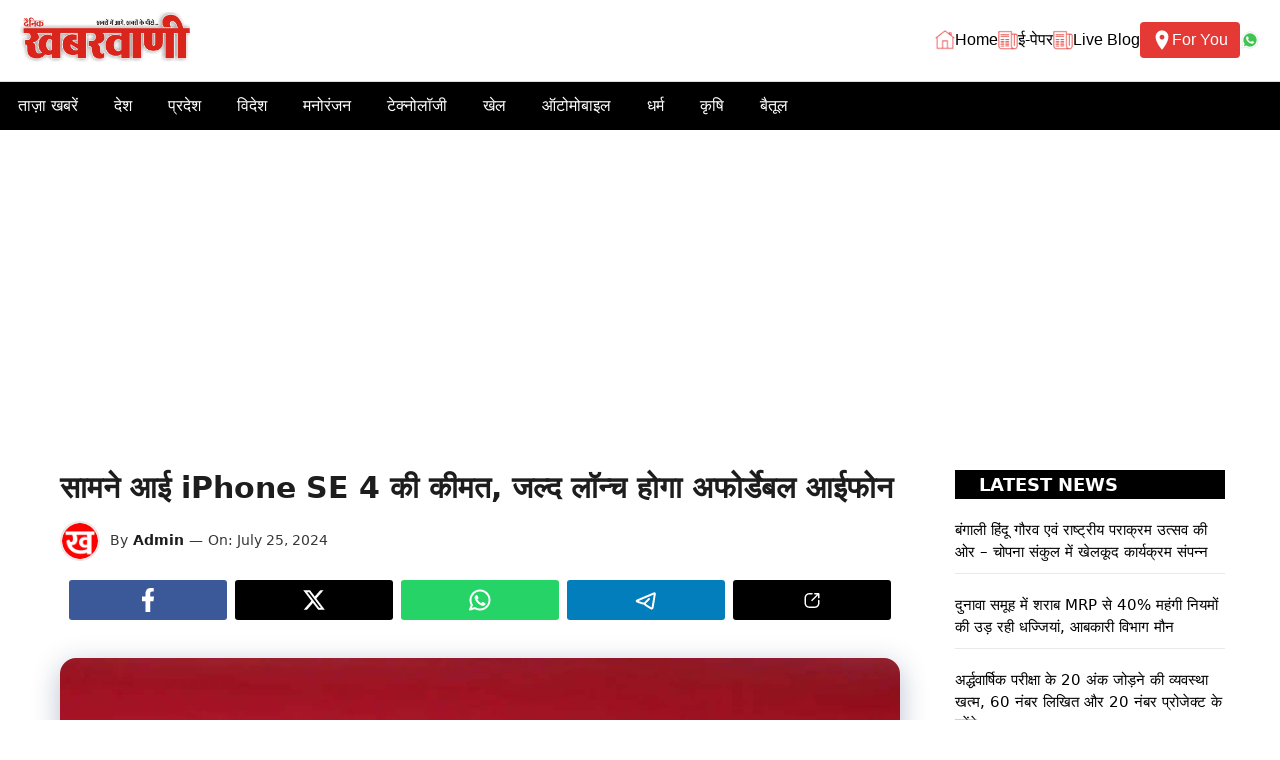

--- FILE ---
content_type: text/html; charset=UTF-8
request_url: https://khabarwani.com/iphone-se-4-4/
body_size: 43314
content:
<!DOCTYPE html>
<html lang="en-US" prefix="og: https://ogp.me/ns#">
<head>
	<meta charset="UTF-8">
		<style>img:is([sizes="auto" i], [sizes^="auto," i]) { contain-intrinsic-size: 3000px 1500px }</style>
	<meta name="viewport" content="width=device-width, initial-scale=1"><!-- Google tag (gtag.js) consent mode dataLayer added by Site Kit -->
<script id="google_gtagjs-js-consent-mode-data-layer">
window.dataLayer = window.dataLayer || [];function gtag(){dataLayer.push(arguments);}
gtag('consent', 'default', {"ad_personalization":"denied","ad_storage":"denied","ad_user_data":"denied","analytics_storage":"denied","functionality_storage":"denied","security_storage":"denied","personalization_storage":"denied","region":["AT","BE","BG","CH","CY","CZ","DE","DK","EE","ES","FI","FR","GB","GR","HR","HU","IE","IS","IT","LI","LT","LU","LV","MT","NL","NO","PL","PT","RO","SE","SI","SK"],"wait_for_update":500});
window._googlesitekitConsentCategoryMap = {"statistics":["analytics_storage"],"marketing":["ad_storage","ad_user_data","ad_personalization"],"functional":["functionality_storage","security_storage"],"preferences":["personalization_storage"]};
window._googlesitekitConsents = {"ad_personalization":"denied","ad_storage":"denied","ad_user_data":"denied","analytics_storage":"denied","functionality_storage":"denied","security_storage":"denied","personalization_storage":"denied","region":["AT","BE","BG","CH","CY","CZ","DE","DK","EE","ES","FI","FR","GB","GR","HR","HU","IE","IS","IT","LI","LT","LU","LV","MT","NL","NO","PL","PT","RO","SE","SI","SK"],"wait_for_update":500};
</script>
<!-- End Google tag (gtag.js) consent mode dataLayer added by Site Kit -->

<!-- Search Engine Optimization by Rank Math - https://rankmath.com/ -->
<title>सामने आई iPhone SE 4 की कीमत, जल्द लॉन्च होगा अफोर्डेबल आईफोन</title>
<meta name="description" content="iPhone SE 4 - Compact power meets cutting-edge technology. Experience the perfect blend of affordability and performance with the upcoming"/>
<meta name="robots" content="index, follow, max-snippet:-1, max-video-preview:-1, max-image-preview:large"/>
<link rel="canonical" href="https://khabarwani.com/iphone-se-4-4/" />
<meta property="og:locale" content="en_US" />
<meta property="og:type" content="article" />
<meta property="og:title" content="सामने आई iPhone SE 4 की कीमत, जल्द लॉन्च होगा अफोर्डेबल आईफोन" />
<meta property="og:description" content="iPhone SE 4 - Compact power meets cutting-edge technology. Experience the perfect blend of affordability and performance with the upcoming" />
<meta property="og:url" content="https://khabarwani.com/iphone-se-4-4/" />
<meta property="og:site_name" content="Khabarwani" />
<meta property="article:tag" content="Affordable" />
<meta property="article:tag" content="App Store" />
<meta property="article:tag" content="apple" />
<meta property="article:tag" content="Apple Fan" />
<meta property="article:tag" content="battery" />
<meta property="article:tag" content="Camera" />
<meta property="article:tag" content="Compact" />
<meta property="article:tag" content="Design" />
<meta property="article:tag" content="display" />
<meta property="article:tag" content="features" />
<meta property="article:tag" content="Gadget" />
<meta property="article:tag" content="Innovation" />
<meta property="article:tag" content="ios" />
<meta property="article:tag" content="iphone" />
<meta property="article:tag" content="iPhone SE 4" />
<meta property="article:tag" content="mobile phone" />
<meta property="article:tag" content="Mobile Technology" />
<meta property="article:tag" content="new iphone" />
<meta property="article:tag" content="Performance" />
<meta property="article:tag" content="Powerful" />
<meta property="article:tag" content="release date" />
<meta property="article:tag" content="smartphone" />
<meta property="article:tag" content="tech" />
<meta property="article:tag" content="Tech Enthusiast" />
<meta property="article:tag" content="technology" />
<meta property="article:tag" content="Upcoming Phone" />
<meta property="article:section" content="Trending" />
<meta property="og:image" content="https://khabarwani.com/wp-content/uploads/2024/07/iPhone-SE4.jpg" />
<meta property="og:image:secure_url" content="https://khabarwani.com/wp-content/uploads/2024/07/iPhone-SE4.jpg" />
<meta property="og:image:width" content="1280" />
<meta property="og:image:height" content="720" />
<meta property="og:image:alt" content="Price of iPhone SE 4 revealed, affordable iPhone to be launched soon" />
<meta property="og:image:type" content="image/jpeg" />
<meta property="article:published_time" content="2024-07-25T15:39:09+05:30" />
<meta name="twitter:card" content="summary_large_image" />
<meta name="twitter:title" content="सामने आई iPhone SE 4 की कीमत, जल्द लॉन्च होगा अफोर्डेबल आईफोन" />
<meta name="twitter:description" content="iPhone SE 4 - Compact power meets cutting-edge technology. Experience the perfect blend of affordability and performance with the upcoming" />
<meta name="twitter:image" content="https://khabarwani.com/wp-content/uploads/2024/07/iPhone-SE4.jpg" />
<meta name="twitter:label1" content="Written by" />
<meta name="twitter:data1" content="Admin" />
<meta name="twitter:label2" content="Time to read" />
<meta name="twitter:data2" content="2 minutes" />
<script type="application/ld+json" class="rank-math-schema">{"@context":"https://schema.org","@graph":[{"@type":"Organization","@id":"https://khabarwani.com/#organization","name":"Khabarwani","url":"https://khabarwani.com","logo":{"@type":"ImageObject","@id":"https://khabarwani.com/#logo","url":"https://khabarwani.com/wp-content/uploads/2022/03/logo.jpg","contentUrl":"https://khabarwani.com/wp-content/uploads/2022/03/logo.jpg","caption":"Khabarwani","inLanguage":"en-US","width":"356","height":"126"}},{"@type":"WebSite","@id":"https://khabarwani.com/#website","url":"https://khabarwani.com","name":"Khabarwani","publisher":{"@id":"https://khabarwani.com/#organization"},"inLanguage":"en-US"},{"@type":"ImageObject","@id":"https://khabarwani.com/wp-content/uploads/2024/07/iPhone-SE4.jpg","url":"https://khabarwani.com/wp-content/uploads/2024/07/iPhone-SE4.jpg","width":"1280","height":"720","caption":"Price of iPhone SE 4 revealed, affordable iPhone to be launched soon","inLanguage":"en-US"},{"@type":"BreadcrumbList","@id":"https://khabarwani.com/iphone-se-4-4/#breadcrumb","itemListElement":[{"@type":"ListItem","position":"1","item":{"@id":"https://khabarwani.com","name":"Home"}},{"@type":"ListItem","position":"2","item":{"@id":"https://khabarwani.com/iphone-se-4-4/","name":"\u0938\u093e\u092e\u0928\u0947 \u0906\u0908 iPhone SE 4 \u0915\u0940 \u0915\u0940\u092e\u0924, \u091c\u0932\u094d\u0926 \u0932\u0949\u0928\u094d\u091a \u0939\u094b\u0917\u093e \u0905\u092b\u094b\u0930\u094d\u0921\u0947\u092c\u0932 \u0906\u0908\u092b\u094b\u0928"}}]},{"@type":"WebPage","@id":"https://khabarwani.com/iphone-se-4-4/#webpage","url":"https://khabarwani.com/iphone-se-4-4/","name":"\u0938\u093e\u092e\u0928\u0947 \u0906\u0908 iPhone SE 4 \u0915\u0940 \u0915\u0940\u092e\u0924, \u091c\u0932\u094d\u0926 \u0932\u0949\u0928\u094d\u091a \u0939\u094b\u0917\u093e \u0905\u092b\u094b\u0930\u094d\u0921\u0947\u092c\u0932 \u0906\u0908\u092b\u094b\u0928","datePublished":"2024-07-25T15:39:09+05:30","dateModified":"2024-07-25T15:39:09+05:30","isPartOf":{"@id":"https://khabarwani.com/#website"},"primaryImageOfPage":{"@id":"https://khabarwani.com/wp-content/uploads/2024/07/iPhone-SE4.jpg"},"inLanguage":"en-US","breadcrumb":{"@id":"https://khabarwani.com/iphone-se-4-4/#breadcrumb"}},{"@type":"Person","@id":"https://khabarwani.com/author/admin/","name":"Admin","url":"https://khabarwani.com/author/admin/","image":{"@type":"ImageObject","@id":"https://secure.gravatar.com/avatar/30234c5afe4e968690f5af6d25ae4ef8f3b9de9b64b4bc979e9e1c85e4024605?s=96&amp;d=mm&amp;r=g","url":"https://secure.gravatar.com/avatar/30234c5afe4e968690f5af6d25ae4ef8f3b9de9b64b4bc979e9e1c85e4024605?s=96&amp;d=mm&amp;r=g","caption":"Admin","inLanguage":"en-US"},"sameAs":["http://khabarwani.com"],"worksFor":{"@id":"https://khabarwani.com/#organization"}},{"@type":"NewsArticle","headline":"\u0938\u093e\u092e\u0928\u0947 \u0906\u0908 iPhone SE 4 \u0915\u0940 \u0915\u0940\u092e\u0924, \u091c\u0932\u094d\u0926 \u0932\u0949\u0928\u094d\u091a \u0939\u094b\u0917\u093e \u0905\u092b\u094b\u0930\u094d\u0921\u0947\u092c\u0932 \u0906\u0908\u092b\u094b\u0928","keywords":"iPhone SE 4","datePublished":"2024-07-25T15:39:09+05:30","dateModified":"2024-07-25T15:39:09+05:30","author":{"@id":"https://khabarwani.com/author/admin/","name":"Admin"},"publisher":{"@id":"https://khabarwani.com/#organization"},"description":"iPhone SE 4 - Compact power meets cutting-edge technology. Experience the perfect blend of affordability and performance with the upcoming","name":"\u0938\u093e\u092e\u0928\u0947 \u0906\u0908 iPhone SE 4 \u0915\u0940 \u0915\u0940\u092e\u0924, \u091c\u0932\u094d\u0926 \u0932\u0949\u0928\u094d\u091a \u0939\u094b\u0917\u093e \u0905\u092b\u094b\u0930\u094d\u0921\u0947\u092c\u0932 \u0906\u0908\u092b\u094b\u0928","@id":"https://khabarwani.com/iphone-se-4-4/#richSnippet","isPartOf":{"@id":"https://khabarwani.com/iphone-se-4-4/#webpage"},"image":{"@id":"https://khabarwani.com/wp-content/uploads/2024/07/iPhone-SE4.jpg"},"inLanguage":"en-US","mainEntityOfPage":{"@id":"https://khabarwani.com/iphone-se-4-4/#webpage"}}]}</script>
<!-- /Rank Math WordPress SEO plugin -->

<link rel='dns-prefetch' href='//www.googletagmanager.com' />
<link rel='dns-prefetch' href='//pagead2.googlesyndication.com' />
<link rel='dns-prefetch' href='//fundingchoicesmessages.google.com' />
<link rel="alternate" type="application/rss+xml" title="Khabarwani &raquo; Feed" href="https://khabarwani.com/feed/" />
<link rel="alternate" type="application/rss+xml" title="Khabarwani &raquo; Comments Feed" href="https://khabarwani.com/comments/feed/" />
<link rel="alternate" type="application/rss+xml" title="Khabarwani &raquo; सामने आई iPhone SE 4 की कीमत, जल्द लॉन्च होगा अफोर्डेबल आईफोन Comments Feed" href="https://khabarwani.com/iphone-se-4-4/feed/" />
<link rel="alternate" type="application/rss+xml" title="Khabarwani &raquo; Stories Feed" href="https://khabarwani.com/web-stories/feed/"><script>
window._wpemojiSettings = {"baseUrl":"https:\/\/s.w.org\/images\/core\/emoji\/16.0.1\/72x72\/","ext":".png","svgUrl":"https:\/\/s.w.org\/images\/core\/emoji\/16.0.1\/svg\/","svgExt":".svg","source":{"concatemoji":"https:\/\/khabarwani.com\/wp-includes\/js\/wp-emoji-release.min.js?ver=6.8.3"}};
/*! This file is auto-generated */
!function(s,n){var o,i,e;function c(e){try{var t={supportTests:e,timestamp:(new Date).valueOf()};sessionStorage.setItem(o,JSON.stringify(t))}catch(e){}}function p(e,t,n){e.clearRect(0,0,e.canvas.width,e.canvas.height),e.fillText(t,0,0);var t=new Uint32Array(e.getImageData(0,0,e.canvas.width,e.canvas.height).data),a=(e.clearRect(0,0,e.canvas.width,e.canvas.height),e.fillText(n,0,0),new Uint32Array(e.getImageData(0,0,e.canvas.width,e.canvas.height).data));return t.every(function(e,t){return e===a[t]})}function u(e,t){e.clearRect(0,0,e.canvas.width,e.canvas.height),e.fillText(t,0,0);for(var n=e.getImageData(16,16,1,1),a=0;a<n.data.length;a++)if(0!==n.data[a])return!1;return!0}function f(e,t,n,a){switch(t){case"flag":return n(e,"\ud83c\udff3\ufe0f\u200d\u26a7\ufe0f","\ud83c\udff3\ufe0f\u200b\u26a7\ufe0f")?!1:!n(e,"\ud83c\udde8\ud83c\uddf6","\ud83c\udde8\u200b\ud83c\uddf6")&&!n(e,"\ud83c\udff4\udb40\udc67\udb40\udc62\udb40\udc65\udb40\udc6e\udb40\udc67\udb40\udc7f","\ud83c\udff4\u200b\udb40\udc67\u200b\udb40\udc62\u200b\udb40\udc65\u200b\udb40\udc6e\u200b\udb40\udc67\u200b\udb40\udc7f");case"emoji":return!a(e,"\ud83e\udedf")}return!1}function g(e,t,n,a){var r="undefined"!=typeof WorkerGlobalScope&&self instanceof WorkerGlobalScope?new OffscreenCanvas(300,150):s.createElement("canvas"),o=r.getContext("2d",{willReadFrequently:!0}),i=(o.textBaseline="top",o.font="600 32px Arial",{});return e.forEach(function(e){i[e]=t(o,e,n,a)}),i}function t(e){var t=s.createElement("script");t.src=e,t.defer=!0,s.head.appendChild(t)}"undefined"!=typeof Promise&&(o="wpEmojiSettingsSupports",i=["flag","emoji"],n.supports={everything:!0,everythingExceptFlag:!0},e=new Promise(function(e){s.addEventListener("DOMContentLoaded",e,{once:!0})}),new Promise(function(t){var n=function(){try{var e=JSON.parse(sessionStorage.getItem(o));if("object"==typeof e&&"number"==typeof e.timestamp&&(new Date).valueOf()<e.timestamp+604800&&"object"==typeof e.supportTests)return e.supportTests}catch(e){}return null}();if(!n){if("undefined"!=typeof Worker&&"undefined"!=typeof OffscreenCanvas&&"undefined"!=typeof URL&&URL.createObjectURL&&"undefined"!=typeof Blob)try{var e="postMessage("+g.toString()+"("+[JSON.stringify(i),f.toString(),p.toString(),u.toString()].join(",")+"));",a=new Blob([e],{type:"text/javascript"}),r=new Worker(URL.createObjectURL(a),{name:"wpTestEmojiSupports"});return void(r.onmessage=function(e){c(n=e.data),r.terminate(),t(n)})}catch(e){}c(n=g(i,f,p,u))}t(n)}).then(function(e){for(var t in e)n.supports[t]=e[t],n.supports.everything=n.supports.everything&&n.supports[t],"flag"!==t&&(n.supports.everythingExceptFlag=n.supports.everythingExceptFlag&&n.supports[t]);n.supports.everythingExceptFlag=n.supports.everythingExceptFlag&&!n.supports.flag,n.DOMReady=!1,n.readyCallback=function(){n.DOMReady=!0}}).then(function(){return e}).then(function(){var e;n.supports.everything||(n.readyCallback(),(e=n.source||{}).concatemoji?t(e.concatemoji):e.wpemoji&&e.twemoji&&(t(e.twemoji),t(e.wpemoji)))}))}((window,document),window._wpemojiSettings);
</script>

<style id='wp-emoji-styles-inline-css'>

	img.wp-smiley, img.emoji {
		display: inline !important;
		border: none !important;
		box-shadow: none !important;
		height: 1em !important;
		width: 1em !important;
		margin: 0 0.07em !important;
		vertical-align: -0.1em !important;
		background: none !important;
		padding: 0 !important;
	}
</style>
<link rel='stylesheet' id='wp-block-library-css' href='https://khabarwani.com/wp-includes/css/dist/block-library/style.min.css?ver=6.8.3' media='all' />
<style id='classic-theme-styles-inline-css'>
/*! This file is auto-generated */
.wp-block-button__link{color:#fff;background-color:#32373c;border-radius:9999px;box-shadow:none;text-decoration:none;padding:calc(.667em + 2px) calc(1.333em + 2px);font-size:1.125em}.wp-block-file__button{background:#32373c;color:#fff;text-decoration:none}
</style>
<style id='global-styles-inline-css'>
:root{--wp--preset--aspect-ratio--square: 1;--wp--preset--aspect-ratio--4-3: 4/3;--wp--preset--aspect-ratio--3-4: 3/4;--wp--preset--aspect-ratio--3-2: 3/2;--wp--preset--aspect-ratio--2-3: 2/3;--wp--preset--aspect-ratio--16-9: 16/9;--wp--preset--aspect-ratio--9-16: 9/16;--wp--preset--color--black: #000000;--wp--preset--color--cyan-bluish-gray: #abb8c3;--wp--preset--color--white: #ffffff;--wp--preset--color--pale-pink: #f78da7;--wp--preset--color--vivid-red: #cf2e2e;--wp--preset--color--luminous-vivid-orange: #ff6900;--wp--preset--color--luminous-vivid-amber: #fcb900;--wp--preset--color--light-green-cyan: #7bdcb5;--wp--preset--color--vivid-green-cyan: #00d084;--wp--preset--color--pale-cyan-blue: #8ed1fc;--wp--preset--color--vivid-cyan-blue: #0693e3;--wp--preset--color--vivid-purple: #9b51e0;--wp--preset--color--background: var(--background);--wp--preset--color--background-1: var(--background-1);--wp--preset--color--text-1: var(--text-1);--wp--preset--color--text-2: var(--text-2);--wp--preset--color--link-text: var(--link-text);--wp--preset--color--color-background: var(--color-background);--wp--preset--color--color-background-hover: var(--color-background-hover);--wp--preset--color--border-color: var(--border-color);--wp--preset--gradient--vivid-cyan-blue-to-vivid-purple: linear-gradient(135deg,rgba(6,147,227,1) 0%,rgb(155,81,224) 100%);--wp--preset--gradient--light-green-cyan-to-vivid-green-cyan: linear-gradient(135deg,rgb(122,220,180) 0%,rgb(0,208,130) 100%);--wp--preset--gradient--luminous-vivid-amber-to-luminous-vivid-orange: linear-gradient(135deg,rgba(252,185,0,1) 0%,rgba(255,105,0,1) 100%);--wp--preset--gradient--luminous-vivid-orange-to-vivid-red: linear-gradient(135deg,rgba(255,105,0,1) 0%,rgb(207,46,46) 100%);--wp--preset--gradient--very-light-gray-to-cyan-bluish-gray: linear-gradient(135deg,rgb(238,238,238) 0%,rgb(169,184,195) 100%);--wp--preset--gradient--cool-to-warm-spectrum: linear-gradient(135deg,rgb(74,234,220) 0%,rgb(151,120,209) 20%,rgb(207,42,186) 40%,rgb(238,44,130) 60%,rgb(251,105,98) 80%,rgb(254,248,76) 100%);--wp--preset--gradient--blush-light-purple: linear-gradient(135deg,rgb(255,206,236) 0%,rgb(152,150,240) 100%);--wp--preset--gradient--blush-bordeaux: linear-gradient(135deg,rgb(254,205,165) 0%,rgb(254,45,45) 50%,rgb(107,0,62) 100%);--wp--preset--gradient--luminous-dusk: linear-gradient(135deg,rgb(255,203,112) 0%,rgb(199,81,192) 50%,rgb(65,88,208) 100%);--wp--preset--gradient--pale-ocean: linear-gradient(135deg,rgb(255,245,203) 0%,rgb(182,227,212) 50%,rgb(51,167,181) 100%);--wp--preset--gradient--electric-grass: linear-gradient(135deg,rgb(202,248,128) 0%,rgb(113,206,126) 100%);--wp--preset--gradient--midnight: linear-gradient(135deg,rgb(2,3,129) 0%,rgb(40,116,252) 100%);--wp--preset--font-size--small: 13px;--wp--preset--font-size--medium: 20px;--wp--preset--font-size--large: 36px;--wp--preset--font-size--x-large: 42px;--wp--preset--spacing--20: 0.44rem;--wp--preset--spacing--30: 0.67rem;--wp--preset--spacing--40: 1rem;--wp--preset--spacing--50: 1.5rem;--wp--preset--spacing--60: 2.25rem;--wp--preset--spacing--70: 3.38rem;--wp--preset--spacing--80: 5.06rem;--wp--preset--shadow--natural: 6px 6px 9px rgba(0, 0, 0, 0.2);--wp--preset--shadow--deep: 12px 12px 50px rgba(0, 0, 0, 0.4);--wp--preset--shadow--sharp: 6px 6px 0px rgba(0, 0, 0, 0.2);--wp--preset--shadow--outlined: 6px 6px 0px -3px rgba(255, 255, 255, 1), 6px 6px rgba(0, 0, 0, 1);--wp--preset--shadow--crisp: 6px 6px 0px rgba(0, 0, 0, 1);}:where(.is-layout-flex){gap: 0.5em;}:where(.is-layout-grid){gap: 0.5em;}body .is-layout-flex{display: flex;}.is-layout-flex{flex-wrap: wrap;align-items: center;}.is-layout-flex > :is(*, div){margin: 0;}body .is-layout-grid{display: grid;}.is-layout-grid > :is(*, div){margin: 0;}:where(.wp-block-columns.is-layout-flex){gap: 2em;}:where(.wp-block-columns.is-layout-grid){gap: 2em;}:where(.wp-block-post-template.is-layout-flex){gap: 1.25em;}:where(.wp-block-post-template.is-layout-grid){gap: 1.25em;}.has-black-color{color: var(--wp--preset--color--black) !important;}.has-cyan-bluish-gray-color{color: var(--wp--preset--color--cyan-bluish-gray) !important;}.has-white-color{color: var(--wp--preset--color--white) !important;}.has-pale-pink-color{color: var(--wp--preset--color--pale-pink) !important;}.has-vivid-red-color{color: var(--wp--preset--color--vivid-red) !important;}.has-luminous-vivid-orange-color{color: var(--wp--preset--color--luminous-vivid-orange) !important;}.has-luminous-vivid-amber-color{color: var(--wp--preset--color--luminous-vivid-amber) !important;}.has-light-green-cyan-color{color: var(--wp--preset--color--light-green-cyan) !important;}.has-vivid-green-cyan-color{color: var(--wp--preset--color--vivid-green-cyan) !important;}.has-pale-cyan-blue-color{color: var(--wp--preset--color--pale-cyan-blue) !important;}.has-vivid-cyan-blue-color{color: var(--wp--preset--color--vivid-cyan-blue) !important;}.has-vivid-purple-color{color: var(--wp--preset--color--vivid-purple) !important;}.has-black-background-color{background-color: var(--wp--preset--color--black) !important;}.has-cyan-bluish-gray-background-color{background-color: var(--wp--preset--color--cyan-bluish-gray) !important;}.has-white-background-color{background-color: var(--wp--preset--color--white) !important;}.has-pale-pink-background-color{background-color: var(--wp--preset--color--pale-pink) !important;}.has-vivid-red-background-color{background-color: var(--wp--preset--color--vivid-red) !important;}.has-luminous-vivid-orange-background-color{background-color: var(--wp--preset--color--luminous-vivid-orange) !important;}.has-luminous-vivid-amber-background-color{background-color: var(--wp--preset--color--luminous-vivid-amber) !important;}.has-light-green-cyan-background-color{background-color: var(--wp--preset--color--light-green-cyan) !important;}.has-vivid-green-cyan-background-color{background-color: var(--wp--preset--color--vivid-green-cyan) !important;}.has-pale-cyan-blue-background-color{background-color: var(--wp--preset--color--pale-cyan-blue) !important;}.has-vivid-cyan-blue-background-color{background-color: var(--wp--preset--color--vivid-cyan-blue) !important;}.has-vivid-purple-background-color{background-color: var(--wp--preset--color--vivid-purple) !important;}.has-black-border-color{border-color: var(--wp--preset--color--black) !important;}.has-cyan-bluish-gray-border-color{border-color: var(--wp--preset--color--cyan-bluish-gray) !important;}.has-white-border-color{border-color: var(--wp--preset--color--white) !important;}.has-pale-pink-border-color{border-color: var(--wp--preset--color--pale-pink) !important;}.has-vivid-red-border-color{border-color: var(--wp--preset--color--vivid-red) !important;}.has-luminous-vivid-orange-border-color{border-color: var(--wp--preset--color--luminous-vivid-orange) !important;}.has-luminous-vivid-amber-border-color{border-color: var(--wp--preset--color--luminous-vivid-amber) !important;}.has-light-green-cyan-border-color{border-color: var(--wp--preset--color--light-green-cyan) !important;}.has-vivid-green-cyan-border-color{border-color: var(--wp--preset--color--vivid-green-cyan) !important;}.has-pale-cyan-blue-border-color{border-color: var(--wp--preset--color--pale-cyan-blue) !important;}.has-vivid-cyan-blue-border-color{border-color: var(--wp--preset--color--vivid-cyan-blue) !important;}.has-vivid-purple-border-color{border-color: var(--wp--preset--color--vivid-purple) !important;}.has-vivid-cyan-blue-to-vivid-purple-gradient-background{background: var(--wp--preset--gradient--vivid-cyan-blue-to-vivid-purple) !important;}.has-light-green-cyan-to-vivid-green-cyan-gradient-background{background: var(--wp--preset--gradient--light-green-cyan-to-vivid-green-cyan) !important;}.has-luminous-vivid-amber-to-luminous-vivid-orange-gradient-background{background: var(--wp--preset--gradient--luminous-vivid-amber-to-luminous-vivid-orange) !important;}.has-luminous-vivid-orange-to-vivid-red-gradient-background{background: var(--wp--preset--gradient--luminous-vivid-orange-to-vivid-red) !important;}.has-very-light-gray-to-cyan-bluish-gray-gradient-background{background: var(--wp--preset--gradient--very-light-gray-to-cyan-bluish-gray) !important;}.has-cool-to-warm-spectrum-gradient-background{background: var(--wp--preset--gradient--cool-to-warm-spectrum) !important;}.has-blush-light-purple-gradient-background{background: var(--wp--preset--gradient--blush-light-purple) !important;}.has-blush-bordeaux-gradient-background{background: var(--wp--preset--gradient--blush-bordeaux) !important;}.has-luminous-dusk-gradient-background{background: var(--wp--preset--gradient--luminous-dusk) !important;}.has-pale-ocean-gradient-background{background: var(--wp--preset--gradient--pale-ocean) !important;}.has-electric-grass-gradient-background{background: var(--wp--preset--gradient--electric-grass) !important;}.has-midnight-gradient-background{background: var(--wp--preset--gradient--midnight) !important;}.has-small-font-size{font-size: var(--wp--preset--font-size--small) !important;}.has-medium-font-size{font-size: var(--wp--preset--font-size--medium) !important;}.has-large-font-size{font-size: var(--wp--preset--font-size--large) !important;}.has-x-large-font-size{font-size: var(--wp--preset--font-size--x-large) !important;}
:where(.wp-block-post-template.is-layout-flex){gap: 1.25em;}:where(.wp-block-post-template.is-layout-grid){gap: 1.25em;}
:where(.wp-block-columns.is-layout-flex){gap: 2em;}:where(.wp-block-columns.is-layout-grid){gap: 2em;}
:root :where(.wp-block-pullquote){font-size: 1.5em;line-height: 1.6;}
</style>
<link rel='stylesheet' id='generate-comments-css' href='https://khabarwani.com/wp-content/themes/generatepress/assets/css/components/comments.min.css?ver=3.6.0' media='all' />
<link rel='stylesheet' id='generate-style-css' href='https://khabarwani.com/wp-content/themes/generatepress/assets/css/main.min.css?ver=3.6.0' media='all' />
<style id='generate-style-inline-css'>
.is-right-sidebar{width:25%;}.is-left-sidebar{width:25%;}.site-content .content-area{width:75%;}@media (max-width: 768px){.main-navigation .menu-toggle,.sidebar-nav-mobile:not(#sticky-placeholder){display:block;}.main-navigation ul,.gen-sidebar-nav,.main-navigation:not(.slideout-navigation):not(.toggled) .main-nav > ul,.has-inline-mobile-toggle #site-navigation .inside-navigation > *:not(.navigation-search):not(.main-nav){display:none;}.nav-align-right .inside-navigation,.nav-align-center .inside-navigation{justify-content:space-between;}}
.dynamic-author-image-rounded{border-radius:100%;}.dynamic-featured-image, .dynamic-author-image{vertical-align:middle;}.one-container.blog .dynamic-content-template:not(:last-child), .one-container.archive .dynamic-content-template:not(:last-child){padding-bottom:0px;}.dynamic-entry-excerpt > p:last-child{margin-bottom:0px;}
</style>
<link rel='stylesheet' id='generatepress-dynamic-css' href='https://khabarwani.com/wp-content/uploads/generatepress/style.min.css?ver=1762940570' media='all' />
<link rel='stylesheet' id='generate-child-css' href='https://khabarwani.com/wp-content/themes/gp-news-pro/style.css?ver=1743328927' media='all' />
<style id='generateblocks-inline-css'>
.gb-container.gb-tabs__item:not(.gb-tabs__item-open){display:none;}.gb-container-78bf5d2a{text-align:left;max-width:360px;margin-left:auto;margin-right:auto;}.gb-container-78bf5d2a > .gb-inside-container{max-width:360px;margin-left:auto;margin-right:auto;}.gb-grid-wrapper > .gb-grid-column-78bf5d2a > .gb-container{display:flex;flex-direction:column;height:100%;}.gb-container-9e26bc4a{padding:20px 15px 15px;margin-bottom:20px;}.gb-container-22c57545{color:#000000;}.gb-grid-wrapper > .gb-grid-column-22c57545{width:100%;}.gb-container-22c57545:hover{color:#000000;}.gb-container-015c3123{padding:15px;margin-bottom:20px;}.gb-grid-wrapper > .gb-grid-column-1eb6a27b{width:100%;}.gb-container-3ff61c78{margin-top:15px;margin-bottom:15px;}.gb-container-5edc69ec{display:flex;flex-direction:row;flex-wrap:wrap;align-items:center;}.gb-container-f24568c5{margin-top:20px;margin-bottom:20px;}.gb-container-904e9d79{max-width:1200px;padding:15px;margin-right:auto;margin-left:auto;border-top-left-radius:7px;border-top-right-radius:7px;border:1px solid var(--border-color);background-color:#f8f8f8;}.gb-container-f3451638{text-align:center;}.gb-grid-wrapper > .gb-grid-column-f3451638{width:20%;}.gb-container-f8237f9c{padding-top:10px;padding-bottom:10px;}.gb-grid-wrapper > .gb-grid-column-f8237f9c{width:80%;}.gb-container-907f21a4{margin-top:30px;}.gb-container-90dfbbda{max-width:1200px;margin-right:auto;margin-left:auto;}.gb-grid-wrapper > .gb-grid-column-e0362f33{width:33.33%;}.gb-container-1952eb11{padding-top:20px;padding-bottom:20px;background-color:#383838;}.gb-container-2468e77f{max-width:1200px;margin-right:auto;margin-left:auto;}.gb-grid-wrapper > .gb-grid-column-acd5a6ba{width:50%;}.gb-container-1c7afecd{text-align:center;}.gb-grid-wrapper > .gb-grid-column-1c7afecd{width:50%;}.gb-container-016e2bcd{padding-top:30px;padding-bottom:20px;padding-left:10px;}h1.gb-headline-13348cf6{display:flex;align-items:center;column-gap:0.5em;font-size:18px;text-transform:uppercase;text-align:left;padding:4px 6px;color:#ffffff;background-color:#000000;}h1.gb-headline-13348cf6 a{color:#000000;}h1.gb-headline-13348cf6 a:hover{color:#000000;}h1.gb-headline-13348cf6 .gb-icon{line-height:0;color:#000000;}h1.gb-headline-13348cf6 .gb-icon svg{width:1em;height:1em;fill:currentColor;}h1.gb-headline-13348cf6 .gb-highlight{color:#000000;}div.gb-headline-f69edad5{font-size:15px;font-weight:500;padding-bottom:10px;margin-bottom:20px;border-bottom:1px solid var(--border-color);color:var(--background);}div.gb-headline-f69edad5 a{color:#000000;}div.gb-headline-f69edad5 a:hover{color:#000000;}h1.gb-headline-e1912580{display:flex;align-items:center;column-gap:0.5em;font-size:18px;text-transform:uppercase;text-align:left;padding:4px 6px;color:var(--background);background-color:#000000;}h1.gb-headline-e1912580 .gb-icon{line-height:0;}h1.gb-headline-e1912580 .gb-icon svg{width:1em;height:1em;fill:currentColor;}div.gb-headline-0084a544{font-size:15px;font-weight:500;padding-bottom:10px;margin-bottom:20px;border-bottom:1px solid var(--border-color);color:#000000;}div.gb-headline-0084a544 a{color:#000000;}div.gb-headline-0084a544 a:hover{color:#000000;}div.gb-headline-d4068964{font-size:14px;font-weight:500;padding-right:5px;padding-left:10px;color:var(--text-2);}div.gb-headline-372986b9{font-size:14px;font-weight:600;padding-right:5px;color:var(--text-1);}div.gb-headline-372986b9 a{color:var(--text-1);}div.gb-headline-372986b9 a:hover{color:var(--color-background-hover);}div.gb-headline-7b1e1c1c{font-size:14px;font-weight:500;padding-right:5px;color:var(--text-2);}div.gb-headline-212f25be{font-size:14px;font-weight:500;padding-right:5px;color:var(--text-2);}h1.gb-headline-2881aa10{font-size:20px;margin-bottom:10px;}h1.gb-headline-2881aa10 a{color:var(--text-1);}h1.gb-headline-2881aa10 a:hover{color:var(--color-background-hover);}p.gb-headline-4423ce95{font-size:15px;}div.gb-headline-136cceb0{font-size:13px;text-align:center;margin-top:0px;border-bottom-right-radius:7px;border-bottom-left-radius:7px;background-color:#d8d8d8;}h2.gb-headline-4724d1cc{display:flex;align-items:center;column-gap:0.5em;font-size:24px;padding:4px 15px;color:var(--background);background-color:var(--color-background);}h2.gb-headline-4724d1cc .gb-icon{line-height:0;}h2.gb-headline-4724d1cc .gb-icon svg{width:1em;height:1em;fill:currentColor;}div.gb-headline-067bcb7a{font-size:14px;font-weight:700;margin-bottom:6px;color:var(--text-1);}div.gb-headline-067bcb7a a{color:var(--text-2);}div.gb-headline-067bcb7a a:hover{color:var(--color-background-hover);}div.gb-headline-5c2c576e{font-size:11px;font-weight:500;color:var(--text-2);}div.gb-headline-5b6d5b17{font-size:13px;font-weight:500;text-align:center;color:var(--background);}.gb-grid-wrapper-c0dec31c{display:flex;flex-wrap:wrap;}.gb-grid-wrapper-c0dec31c > .gb-grid-column{box-sizing:border-box;}.gb-grid-wrapper-04d567c6{display:flex;flex-wrap:wrap;}.gb-grid-wrapper-04d567c6 > .gb-grid-column{box-sizing:border-box;}.gb-grid-wrapper-50f33460{display:flex;flex-wrap:wrap;row-gap:20px;margin-left:-20px;}.gb-grid-wrapper-50f33460 > .gb-grid-column{box-sizing:border-box;padding-left:20px;}.gb-grid-wrapper-0b86338f{display:flex;flex-wrap:wrap;row-gap:20px;margin-left:-20px;}.gb-grid-wrapper-0b86338f > .gb-grid-column{box-sizing:border-box;padding-left:20px;}.gb-grid-wrapper-b662c173{display:flex;flex-wrap:wrap;row-gap:10px;margin-left:-10px;}.gb-grid-wrapper-b662c173 > .gb-grid-column{box-sizing:border-box;padding-left:10px;}.gb-image-8aaff17f{border-radius:50px;border:2px solid var(--border-color);width:40px;height:40px;vertical-align:middle;}.gb-image-b87350f9{border-radius:7px;width:130px;height:130px;vertical-align:middle;}.gb-block-image-c86cc674{margin-bottom:10px;}.gb-image-c86cc674{border-radius:5px;vertical-align:middle;}.gb-image-ef5b732f{width:150px;vertical-align:middle;}.gb-accordion__item:not(.gb-accordion__item-open) > .gb-button .gb-accordion__icon-open{display:none;}.gb-accordion__item.gb-accordion__item-open > .gb-button .gb-accordion__icon{display:none;}a.gb-button-c9138aba{display:inline-flex;font-size:13px;font-weight:500;margin-right:6px;margin-left:6px;color:#ffffff;text-decoration:none;}a.gb-button-c9138aba:hover, a.gb-button-c9138aba:active, a.gb-button-c9138aba:focus{color:#ffffff;}a.gb-button-cb54ff3d{display:inline-flex;font-size:13px;font-weight:500;margin-right:6px;margin-left:6px;color:#ffffff;text-decoration:none;}a.gb-button-cb54ff3d:hover, a.gb-button-cb54ff3d:active, a.gb-button-cb54ff3d:focus{color:#ffffff;}.gb-button-4df0111e{display:inline-flex;font-size:13px;font-weight:500;margin-right:6px;margin-left:6px;color:#ffffff;text-decoration:none;}.gb-button-4df0111e:hover, .gb-button-4df0111e:active, .gb-button-4df0111e:focus{color:#ffffff;}a.gb-button-4e4c6fbf{display:inline-flex;font-size:13px;font-weight:500;margin-right:6px;margin-left:6px;color:#ffffff;text-decoration:none;}a.gb-button-4e4c6fbf:hover, a.gb-button-4e4c6fbf:active, a.gb-button-4e4c6fbf:focus{color:#ffffff;}@media (max-width: 1024px) {.gb-container-78bf5d2a > .gb-inside-container{padding-right:15px;padding-left:15px;}.gb-container-f3451638{text-align:center;}.gb-grid-wrapper > .gb-grid-column-e0362f33{width:50%;}h1.gb-headline-13348cf6{font-size:24px;}h1.gb-headline-e1912580{font-size:24px;}.gb-image-b87350f9{border-radius:7px;}}@media (max-width: 767px) {.gb-container-f3451638{text-align:left;}.gb-grid-wrapper > .gb-grid-column-f3451638{width:30%;}.gb-container-f8237f9c{text-align:left;}.gb-grid-wrapper > .gb-grid-column-f8237f9c{width:70%;}.gb-grid-wrapper > .gb-grid-column-e0362f33{width:50%;}.gb-grid-wrapper > .gb-grid-column-acd5a6ba{width:100%;}.gb-grid-wrapper > .gb-grid-column-1c7afecd{width:100%;}h1.gb-headline-2881aa10{font-size:16px;}p.gb-headline-4423ce95{font-size:13px;}div.gb-headline-067bcb7a{font-size:13px;}.gb-image-b87350f9{border-radius:7px;width:90px;height:90px;}.gb-block-image-c86cc674{margin-bottom:6px;}}:root{--gb-container-width:1200px;}.gb-container .wp-block-image img{vertical-align:middle;}.gb-grid-wrapper .wp-block-image{margin-bottom:0;}.gb-highlight{background:none;}.gb-shape{line-height:0;}.gb-container-link{position:absolute;top:0;right:0;bottom:0;left:0;z-index:99;}
</style>
<link rel='stylesheet' id='generate-blog-images-css' href='https://khabarwani.com/wp-content/plugins/gp-premium/blog/functions/css/featured-images.min.css?ver=2.5.4' media='all' />
<link rel='stylesheet' id='generate-offside-css' href='https://khabarwani.com/wp-content/plugins/gp-premium/menu-plus/functions/css/offside.min.css?ver=2.5.4' media='all' />
<style id='generate-offside-inline-css'>
:root{--gp-slideout-width:265px;}.slideout-navigation.main-navigation{background-color:rgba(209,25,25,0.81);}.slideout-navigation.main-navigation .main-nav ul li a{color:var(--background);}.slideout-navigation.main-navigation ul ul{background-color:rgba(0,0,0,0);}.slideout-navigation.main-navigation .main-nav ul ul li a{color:var(--text-1);}.slideout-navigation.main-navigation .main-nav ul li:not([class*="current-menu-"]):hover > a, .slideout-navigation.main-navigation .main-nav ul li:not([class*="current-menu-"]):focus > a, .slideout-navigation.main-navigation .main-nav ul li.sfHover:not([class*="current-menu-"]) > a{color:var(--background);background-color:rgba(0,0,0,0);}.slideout-navigation.main-navigation .main-nav ul ul li:not([class*="current-menu-"]):hover > a, .slideout-navigation.main-navigation .main-nav ul ul li:not([class*="current-menu-"]):focus > a, .slideout-navigation.main-navigation .main-nav ul ul li.sfHover:not([class*="current-menu-"]) > a{background-color:rgba(0,0,0,0);}.slideout-navigation.main-navigation .main-nav ul li[class*="current-menu-"] > a{background-color:rgba(0,0,0,0);}.slideout-navigation.main-navigation .main-nav ul ul li[class*="current-menu-"] > a{background-color:rgba(0,0,0,0);}.slideout-navigation, .slideout-navigation a{color:var(--background);}.slideout-navigation button.slideout-exit{color:var(--background);padding-left:20px;padding-right:20px;}.slide-opened nav.toggled .menu-toggle:before{display:none;}@media (max-width: 768px){.menu-bar-item.slideout-toggle{display:none;}}
</style>
<link rel='stylesheet' id='generate-navigation-branding-css' href='https://khabarwani.com/wp-content/plugins/gp-premium/menu-plus/functions/css/navigation-branding-flex.min.css?ver=2.5.4' media='all' />
<style id='generate-navigation-branding-inline-css'>
.main-navigation.has-branding .inside-navigation.grid-container, .main-navigation.has-branding.grid-container .inside-navigation:not(.grid-container){padding:0px 20px 0px 20px;}.main-navigation.has-branding:not(.grid-container) .inside-navigation:not(.grid-container) .navigation-branding{margin-left:10px;}.navigation-branding img, .site-logo.mobile-header-logo img{height:55px;width:auto;}.navigation-branding .main-title{line-height:55px;}@media (max-width: 768px){.main-navigation.has-branding.nav-align-center .menu-bar-items, .main-navigation.has-sticky-branding.navigation-stick.nav-align-center .menu-bar-items{margin-left:auto;}.navigation-branding{margin-right:auto;margin-left:10px;}.navigation-branding .main-title, .mobile-header-navigation .site-logo{margin-left:10px;}.main-navigation.has-branding .inside-navigation.grid-container{padding:0px;}}
</style>
<script src="https://khabarwani.com/wp-includes/js/jquery/jquery.min.js?ver=3.7.1" id="jquery-core-js"></script>
<script src="https://khabarwani.com/wp-includes/js/jquery/jquery-migrate.min.js?ver=3.4.1" id="jquery-migrate-js"></script>
<script id="3d-flip-book-client-locale-loader-js-extra">
var FB3D_CLIENT_LOCALE = {"ajaxurl":"https:\/\/khabarwani.com\/wp-admin\/admin-ajax.php","dictionary":{"Table of contents":"Table of contents","Close":"Close","Bookmarks":"Bookmarks","Thumbnails":"Thumbnails","Search":"Search","Share":"Share","Facebook":"Facebook","Twitter":"Twitter","Email":"Email","Play":"Play","Previous page":"Previous page","Next page":"Next page","Zoom in":"Zoom in","Zoom out":"Zoom out","Fit view":"Fit view","Auto play":"Auto play","Full screen":"Full screen","More":"More","Smart pan":"Smart pan","Single page":"Single page","Sounds":"Sounds","Stats":"Stats","Print":"Print","Download":"Download","Goto first page":"Goto first page","Goto last page":"Goto last page"},"images":"https:\/\/khabarwani.com\/wp-content\/plugins\/3d-flip-book\/assets\/images\/","jsData":{"urls":[],"posts":{"ids_mis":[],"ids":[]},"pages":[],"firstPages":[],"bookCtrlProps":{"flushed":true,"skin":{"default":"short-white-book-view"},"lightbox":{"default":"dark-shadow"},"scale":{"levels":"8","max":"10","default":"1","min":"1"},"autoResolution":{"min":"1920","max":"6000","coefficient":"2.5"},"readyFunction":{"code":"function ready(scene) {\n  \/\/ --- START paste here ---\n  (function() {\n    \/\/ helper: try to find pdfjs global object\n    var pdfjs = window['pdfjsLib'] || window['PDFJS'] || window['pdfjsDist'];\n\n    if (!pdfjs) {\n      console.warn('PDF.js not found in page. Text layer may not be created.');\n      return;\n    }\n\n    \/\/ get all page canvas containers inside the flipbook viewer\n    var bookContainer = document.querySelector('.flipbook, .fb-viewer, .flipbook-container');\n    if (!bookContainer) return;\n\n    \/\/ Observe for page elements added (works for lazy load)\n    var observer = new MutationObserver(function(m) {\n      m.forEach(function(record) {\n        record.addedNodes.forEach(function(node) {\n          if (!(node instanceof HTMLElement)) return;\n          \/\/ look for canvas (page) or page container\n          var canvases = node.querySelectorAll('canvas');\n          if (canvases.length === 0 && node.tagName === 'CANVAS') {\n            canvases = [node];\n          }\n          Array.prototype.forEach.call(canvases, function(canvas) {\n            \/\/ skip if already has textLayer\n            var parent = canvas.parentElement;\n            if (!parent) return;\n            if (parent.querySelector('.textLayer')) return;\n\n            \/\/ create text layer container\n            var textLayer = document.createElement('div');\n            textLayer.className = 'textLayer';\n            \/\/ style to overlay exactly over canvas\n            textLayer.style.position = 'absolute';\n            textLayer.style.left = '0';\n            textLayer.style.top = '0';\n            textLayer.style.width = canvas.width + 'px';\n            textLayer.style.height = canvas.height + 'px';\n            textLayer.style.pointerEvents = 'auto';\n            textLayer.style.userSelect = 'text';\n            textLayer.style.webkitUserSelect = 'text';\n            textLayer.style.color = 'transparent'; \/\/ invisible but selectable\n            parent.style.position = parent.style.position || 'relative';\n            parent.appendChild(textLayer);\n\n            \/\/ Try to find page number\/data attribute (best effort)\n            var pageNum = canvas.getAttribute('data-page-number') || canvas.dataset.page || canvas.dataset.pageNumber || null;\n\n            \/\/ If plugin exposes pdf page object on canvas (rare), use it:\n            var pageObj = canvas.__pdfPage; \/\/ plugin might attach it\n            if (pageObj && typeof pageObj.getTextContent === 'function') {\n              pageObj.getTextContent().then(function(textContent) {\n                if (pdfjs.renderTextLayer) {\n                  pdfjs.renderTextLayer({\n                    textContent: textContent,\n                    container: textLayer,\n                    viewport: pageObj.getViewport({ scale: canvas.width \/ pageObj.view[2] || 1 }),\n                    textDivs: []\n                  }).promise.catch(function(e){console.warn(e);});\n                } else if (pdfjsLib && pdfjsLib.renderTextLayer) {\n                  pdfjsLib.renderTextLayer({\n                    textContent: textContent,\n                    container: textLayer,\n                    viewport: pageObj.getViewport({ scale: canvas.width \/ pageObj.view[2] || 1 }),\n                    textDivs: []\n                  }).promise.catch(function(e){console.warn(e);});\n                }\n              }).catch(function(){});\n              return;\n            }\n\n            \/\/ If we don't have direct page object, try to get pdfDocument from known globals\n            var pdfDoc = window._pdfDocument || window.pdfDocument || null;\n            if (pdfDoc && pageNum) {\n              pdfDoc.getPage(Number(pageNum)).then(function(page) {\n                page.getTextContent().then(function(textContent) {\n                  var viewport = page.getViewport({ scale: canvas.width \/ page.getViewport({ scale: 1 }).width });\n                  if (pdfjs.renderTextLayer) {\n                    pdfjs.renderTextLayer({\n                      textContent: textContent,\n                      container: textLayer,\n                      viewport: viewport,\n                      textDivs: []\n                    }).promise.catch(function(e){console.warn(e);});\n                  } else if (pdfjsLib && pdfjsLib.renderTextLayer) {\n                    pdfjsLib.renderTextLayer({\n                      textContent: textContent,\n                      container: textLayer,\n                      viewport: viewport,\n                      textDivs: []\n                    }).promise.catch(function(e){console.warn(e);});\n                  }\n                }).catch(function(){});\n              }).catch(function(){});\n            }\n          });\n        });\n      });\n    });\n\n    observer.observe(bookContainer, { childList: true, subtree: true });\n\n    \/\/ Also trigger scan for existing canvases immediately\n    var ev = new Event('mutation'); \/\/ dummy\n    observer.takeRecords();\n  })();\n  \/\/ --- END paste here ---\n}"}},"bookTemplates":[]},"key":"3d-flip-book","pdfJS":{"pdfJsLib":"https:\/\/khabarwani.com\/wp-content\/plugins\/3d-flip-book\/assets\/js\/pdf.min.js?ver=4.3.136","pdfJsWorker":"https:\/\/khabarwani.com\/wp-content\/plugins\/3d-flip-book\/assets\/js\/pdf.worker.js?ver=4.3.136","stablePdfJsLib":"https:\/\/khabarwani.com\/wp-content\/plugins\/3d-flip-book\/assets\/js\/stable\/pdf.min.js?ver=2.5.207","stablePdfJsWorker":"https:\/\/khabarwani.com\/wp-content\/plugins\/3d-flip-book\/assets\/js\/stable\/pdf.worker.js?ver=2.5.207","pdfJsCMapUrl":"https:\/\/khabarwani.com\/wp-content\/plugins\/3d-flip-book\/assets\/cmaps\/"},"cacheurl":"https:\/\/khabarwani.com\/wp-content\/uploads\/3d-flip-book\/cache\/","pluginsurl":"https:\/\/khabarwani.com\/wp-content\/plugins\/","pluginurl":"https:\/\/khabarwani.com\/wp-content\/plugins\/3d-flip-book\/","thumbnailSize":{"width":"150","height":"150"},"version":"1.16.16"};
</script>
<script src="https://khabarwani.com/wp-content/plugins/3d-flip-book/assets/js/client-locale-loader.js?ver=1.16.16" id="3d-flip-book-client-locale-loader-js" async data-wp-strategy="async"></script>

<!-- Google tag (gtag.js) snippet added by Site Kit -->
<!-- Google Analytics snippet added by Site Kit -->
<!-- Google Ads snippet added by Site Kit -->
<script src="https://www.googletagmanager.com/gtag/js?id=G-M8NDH51BTV" id="google_gtagjs-js" async></script>
<script id="google_gtagjs-js-after">
window.dataLayer = window.dataLayer || [];function gtag(){dataLayer.push(arguments);}
gtag("set","linker",{"domains":["khabarwani.com"]});
gtag("js", new Date());
gtag("set", "developer_id.dZTNiMT", true);
gtag("config", "G-M8NDH51BTV", {"googlesitekit_post_type":"post"});
gtag("config", "AW-779126527");
 window._googlesitekit = window._googlesitekit || {}; window._googlesitekit.throttledEvents = []; window._googlesitekit.gtagEvent = (name, data) => { var key = JSON.stringify( { name, data } ); if ( !! window._googlesitekit.throttledEvents[ key ] ) { return; } window._googlesitekit.throttledEvents[ key ] = true; setTimeout( () => { delete window._googlesitekit.throttledEvents[ key ]; }, 5 ); gtag( "event", name, { ...data, event_source: "site-kit" } ); };
</script>
<link rel="https://api.w.org/" href="https://khabarwani.com/wp-json/" /><link rel="alternate" title="JSON" type="application/json" href="https://khabarwani.com/wp-json/wp/v2/posts/93097" /><link rel="EditURI" type="application/rsd+xml" title="RSD" href="https://khabarwani.com/xmlrpc.php?rsd" />
<meta name="generator" content="WordPress 6.8.3" />
<link rel='shortlink' href='https://khabarwani.com/?p=93097' />
<link rel="alternate" title="oEmbed (JSON)" type="application/json+oembed" href="https://khabarwani.com/wp-json/oembed/1.0/embed?url=https%3A%2F%2Fkhabarwani.com%2Fiphone-se-4-4%2F" />
<link rel="alternate" title="oEmbed (XML)" type="text/xml+oembed" href="https://khabarwani.com/wp-json/oembed/1.0/embed?url=https%3A%2F%2Fkhabarwani.com%2Fiphone-se-4-4%2F&#038;format=xml" />
<meta name="generator" content="Site Kit by Google 1.170.0" /><link rel="pingback" href="https://khabarwani.com/xmlrpc.php">

<!-- Google AdSense meta tags added by Site Kit -->
<meta name="google-adsense-platform-account" content="ca-host-pub-2644536267352236">
<meta name="google-adsense-platform-domain" content="sitekit.withgoogle.com">
<!-- End Google AdSense meta tags added by Site Kit -->

<!-- Google Tag Manager snippet added by Site Kit -->
<script>
			( function( w, d, s, l, i ) {
				w[l] = w[l] || [];
				w[l].push( {'gtm.start': new Date().getTime(), event: 'gtm.js'} );
				var f = d.getElementsByTagName( s )[0],
					j = d.createElement( s ), dl = l != 'dataLayer' ? '&l=' + l : '';
				j.async = true;
				j.src = 'https://www.googletagmanager.com/gtm.js?id=' + i + dl;
				f.parentNode.insertBefore( j, f );
			} )( window, document, 'script', 'dataLayer', 'GTM-PBCRV85' );
			
</script>

<!-- End Google Tag Manager snippet added by Site Kit -->

<!-- Google AdSense snippet added by Site Kit -->
<script async src="https://pagead2.googlesyndication.com/pagead/js/adsbygoogle.js?client=ca-pub-4646611867838659&amp;host=ca-host-pub-2644536267352236" crossorigin="anonymous"></script>

<!-- End Google AdSense snippet added by Site Kit -->

<!-- Google AdSense Ad Blocking Recovery snippet added by Site Kit -->
<script async src="https://fundingchoicesmessages.google.com/i/pub-4646611867838659?ers=1" nonce="SZEH0zXDXeLX24urWVz2lw"></script><script nonce="SZEH0zXDXeLX24urWVz2lw">(function() {function signalGooglefcPresent() {if (!window.frames['googlefcPresent']) {if (document.body) {const iframe = document.createElement('iframe'); iframe.style = 'width: 0; height: 0; border: none; z-index: -1000; left: -1000px; top: -1000px;'; iframe.style.display = 'none'; iframe.name = 'googlefcPresent'; document.body.appendChild(iframe);} else {setTimeout(signalGooglefcPresent, 0);}}}signalGooglefcPresent();})();</script>
<!-- End Google AdSense Ad Blocking Recovery snippet added by Site Kit -->

<!-- Google AdSense Ad Blocking Recovery Error Protection snippet added by Site Kit -->
<script>(function(){'use strict';function aa(a){var b=0;return function(){return b<a.length?{done:!1,value:a[b++]}:{done:!0}}}var ba="function"==typeof Object.defineProperties?Object.defineProperty:function(a,b,c){if(a==Array.prototype||a==Object.prototype)return a;a[b]=c.value;return a};
function ca(a){a=["object"==typeof globalThis&&globalThis,a,"object"==typeof window&&window,"object"==typeof self&&self,"object"==typeof global&&global];for(var b=0;b<a.length;++b){var c=a[b];if(c&&c.Math==Math)return c}throw Error("Cannot find global object");}var da=ca(this);function k(a,b){if(b)a:{var c=da;a=a.split(".");for(var d=0;d<a.length-1;d++){var e=a[d];if(!(e in c))break a;c=c[e]}a=a[a.length-1];d=c[a];b=b(d);b!=d&&null!=b&&ba(c,a,{configurable:!0,writable:!0,value:b})}}
function ea(a){return a.raw=a}function m(a){var b="undefined"!=typeof Symbol&&Symbol.iterator&&a[Symbol.iterator];if(b)return b.call(a);if("number"==typeof a.length)return{next:aa(a)};throw Error(String(a)+" is not an iterable or ArrayLike");}function fa(a){for(var b,c=[];!(b=a.next()).done;)c.push(b.value);return c}var ha="function"==typeof Object.create?Object.create:function(a){function b(){}b.prototype=a;return new b},n;
if("function"==typeof Object.setPrototypeOf)n=Object.setPrototypeOf;else{var q;a:{var ia={a:!0},ja={};try{ja.__proto__=ia;q=ja.a;break a}catch(a){}q=!1}n=q?function(a,b){a.__proto__=b;if(a.__proto__!==b)throw new TypeError(a+" is not extensible");return a}:null}var ka=n;
function r(a,b){a.prototype=ha(b.prototype);a.prototype.constructor=a;if(ka)ka(a,b);else for(var c in b)if("prototype"!=c)if(Object.defineProperties){var d=Object.getOwnPropertyDescriptor(b,c);d&&Object.defineProperty(a,c,d)}else a[c]=b[c];a.A=b.prototype}function la(){for(var a=Number(this),b=[],c=a;c<arguments.length;c++)b[c-a]=arguments[c];return b}k("Number.MAX_SAFE_INTEGER",function(){return 9007199254740991});
k("Number.isFinite",function(a){return a?a:function(b){return"number"!==typeof b?!1:!isNaN(b)&&Infinity!==b&&-Infinity!==b}});k("Number.isInteger",function(a){return a?a:function(b){return Number.isFinite(b)?b===Math.floor(b):!1}});k("Number.isSafeInteger",function(a){return a?a:function(b){return Number.isInteger(b)&&Math.abs(b)<=Number.MAX_SAFE_INTEGER}});
k("Math.trunc",function(a){return a?a:function(b){b=Number(b);if(isNaN(b)||Infinity===b||-Infinity===b||0===b)return b;var c=Math.floor(Math.abs(b));return 0>b?-c:c}});k("Object.is",function(a){return a?a:function(b,c){return b===c?0!==b||1/b===1/c:b!==b&&c!==c}});k("Array.prototype.includes",function(a){return a?a:function(b,c){var d=this;d instanceof String&&(d=String(d));var e=d.length;c=c||0;for(0>c&&(c=Math.max(c+e,0));c<e;c++){var f=d[c];if(f===b||Object.is(f,b))return!0}return!1}});
k("String.prototype.includes",function(a){return a?a:function(b,c){if(null==this)throw new TypeError("The 'this' value for String.prototype.includes must not be null or undefined");if(b instanceof RegExp)throw new TypeError("First argument to String.prototype.includes must not be a regular expression");return-1!==this.indexOf(b,c||0)}});/*

 Copyright The Closure Library Authors.
 SPDX-License-Identifier: Apache-2.0
*/
var t=this||self;function v(a){return a};var w,x;a:{for(var ma=["CLOSURE_FLAGS"],y=t,z=0;z<ma.length;z++)if(y=y[ma[z]],null==y){x=null;break a}x=y}var na=x&&x[610401301];w=null!=na?na:!1;var A,oa=t.navigator;A=oa?oa.userAgentData||null:null;function B(a){return w?A?A.brands.some(function(b){return(b=b.brand)&&-1!=b.indexOf(a)}):!1:!1}function C(a){var b;a:{if(b=t.navigator)if(b=b.userAgent)break a;b=""}return-1!=b.indexOf(a)};function D(){return w?!!A&&0<A.brands.length:!1}function E(){return D()?B("Chromium"):(C("Chrome")||C("CriOS"))&&!(D()?0:C("Edge"))||C("Silk")};var pa=D()?!1:C("Trident")||C("MSIE");!C("Android")||E();E();C("Safari")&&(E()||(D()?0:C("Coast"))||(D()?0:C("Opera"))||(D()?0:C("Edge"))||(D()?B("Microsoft Edge"):C("Edg/"))||D()&&B("Opera"));var qa={},F=null;var ra="undefined"!==typeof Uint8Array,sa=!pa&&"function"===typeof btoa;function G(){return"function"===typeof BigInt};var H=0,I=0;function ta(a){var b=0>a;a=Math.abs(a);var c=a>>>0;a=Math.floor((a-c)/4294967296);b&&(c=m(ua(c,a)),b=c.next().value,a=c.next().value,c=b);H=c>>>0;I=a>>>0}function va(a,b){b>>>=0;a>>>=0;if(2097151>=b)var c=""+(4294967296*b+a);else G()?c=""+(BigInt(b)<<BigInt(32)|BigInt(a)):(c=(a>>>24|b<<8)&16777215,b=b>>16&65535,a=(a&16777215)+6777216*c+6710656*b,c+=8147497*b,b*=2,1E7<=a&&(c+=Math.floor(a/1E7),a%=1E7),1E7<=c&&(b+=Math.floor(c/1E7),c%=1E7),c=b+wa(c)+wa(a));return c}
function wa(a){a=String(a);return"0000000".slice(a.length)+a}function ua(a,b){b=~b;a?a=~a+1:b+=1;return[a,b]};var J;J="function"===typeof Symbol&&"symbol"===typeof Symbol()?Symbol():void 0;var xa=J?function(a,b){a[J]|=b}:function(a,b){void 0!==a.g?a.g|=b:Object.defineProperties(a,{g:{value:b,configurable:!0,writable:!0,enumerable:!1}})},K=J?function(a){return a[J]|0}:function(a){return a.g|0},L=J?function(a){return a[J]}:function(a){return a.g},M=J?function(a,b){a[J]=b;return a}:function(a,b){void 0!==a.g?a.g=b:Object.defineProperties(a,{g:{value:b,configurable:!0,writable:!0,enumerable:!1}});return a};function ya(a,b){M(b,(a|0)&-14591)}function za(a,b){M(b,(a|34)&-14557)}
function Aa(a){a=a>>14&1023;return 0===a?536870912:a};var N={},Ba={};function Ca(a){return!(!a||"object"!==typeof a||a.g!==Ba)}function Da(a){return null!==a&&"object"===typeof a&&!Array.isArray(a)&&a.constructor===Object}function P(a,b,c){if(!Array.isArray(a)||a.length)return!1;var d=K(a);if(d&1)return!0;if(!(b&&(Array.isArray(b)?b.includes(c):b.has(c))))return!1;M(a,d|1);return!0}Object.freeze(new function(){});Object.freeze(new function(){});var Ea=/^-?([1-9][0-9]*|0)(\.[0-9]+)?$/;var Q;function Fa(a,b){Q=b;a=new a(b);Q=void 0;return a}
function R(a,b,c){null==a&&(a=Q);Q=void 0;if(null==a){var d=96;c?(a=[c],d|=512):a=[];b&&(d=d&-16760833|(b&1023)<<14)}else{if(!Array.isArray(a))throw Error();d=K(a);if(d&64)return a;d|=64;if(c&&(d|=512,c!==a[0]))throw Error();a:{c=a;var e=c.length;if(e){var f=e-1;if(Da(c[f])){d|=256;b=f-(+!!(d&512)-1);if(1024<=b)throw Error();d=d&-16760833|(b&1023)<<14;break a}}if(b){b=Math.max(b,e-(+!!(d&512)-1));if(1024<b)throw Error();d=d&-16760833|(b&1023)<<14}}}M(a,d);return a};function Ga(a){switch(typeof a){case "number":return isFinite(a)?a:String(a);case "boolean":return a?1:0;case "object":if(a)if(Array.isArray(a)){if(P(a,void 0,0))return}else if(ra&&null!=a&&a instanceof Uint8Array){if(sa){for(var b="",c=0,d=a.length-10240;c<d;)b+=String.fromCharCode.apply(null,a.subarray(c,c+=10240));b+=String.fromCharCode.apply(null,c?a.subarray(c):a);a=btoa(b)}else{void 0===b&&(b=0);if(!F){F={};c="ABCDEFGHIJKLMNOPQRSTUVWXYZabcdefghijklmnopqrstuvwxyz0123456789".split("");d=["+/=",
"+/","-_=","-_.","-_"];for(var e=0;5>e;e++){var f=c.concat(d[e].split(""));qa[e]=f;for(var g=0;g<f.length;g++){var h=f[g];void 0===F[h]&&(F[h]=g)}}}b=qa[b];c=Array(Math.floor(a.length/3));d=b[64]||"";for(e=f=0;f<a.length-2;f+=3){var l=a[f],p=a[f+1];h=a[f+2];g=b[l>>2];l=b[(l&3)<<4|p>>4];p=b[(p&15)<<2|h>>6];h=b[h&63];c[e++]=g+l+p+h}g=0;h=d;switch(a.length-f){case 2:g=a[f+1],h=b[(g&15)<<2]||d;case 1:a=a[f],c[e]=b[a>>2]+b[(a&3)<<4|g>>4]+h+d}a=c.join("")}return a}}return a};function Ha(a,b,c){a=Array.prototype.slice.call(a);var d=a.length,e=b&256?a[d-1]:void 0;d+=e?-1:0;for(b=b&512?1:0;b<d;b++)a[b]=c(a[b]);if(e){b=a[b]={};for(var f in e)Object.prototype.hasOwnProperty.call(e,f)&&(b[f]=c(e[f]))}return a}function Ia(a,b,c,d,e){if(null!=a){if(Array.isArray(a))a=P(a,void 0,0)?void 0:e&&K(a)&2?a:Ja(a,b,c,void 0!==d,e);else if(Da(a)){var f={},g;for(g in a)Object.prototype.hasOwnProperty.call(a,g)&&(f[g]=Ia(a[g],b,c,d,e));a=f}else a=b(a,d);return a}}
function Ja(a,b,c,d,e){var f=d||c?K(a):0;d=d?!!(f&32):void 0;a=Array.prototype.slice.call(a);for(var g=0;g<a.length;g++)a[g]=Ia(a[g],b,c,d,e);c&&c(f,a);return a}function Ka(a){return a.s===N?a.toJSON():Ga(a)};function La(a,b,c){c=void 0===c?za:c;if(null!=a){if(ra&&a instanceof Uint8Array)return b?a:new Uint8Array(a);if(Array.isArray(a)){var d=K(a);if(d&2)return a;b&&(b=0===d||!!(d&32)&&!(d&64||!(d&16)));return b?M(a,(d|34)&-12293):Ja(a,La,d&4?za:c,!0,!0)}a.s===N&&(c=a.h,d=L(c),a=d&2?a:Fa(a.constructor,Ma(c,d,!0)));return a}}function Ma(a,b,c){var d=c||b&2?za:ya,e=!!(b&32);a=Ha(a,b,function(f){return La(f,e,d)});xa(a,32|(c?2:0));return a};function Na(a,b){a=a.h;return Oa(a,L(a),b)}function Oa(a,b,c,d){if(-1===c)return null;if(c>=Aa(b)){if(b&256)return a[a.length-1][c]}else{var e=a.length;if(d&&b&256&&(d=a[e-1][c],null!=d))return d;b=c+(+!!(b&512)-1);if(b<e)return a[b]}}function Pa(a,b,c,d,e){var f=Aa(b);if(c>=f||e){var g=b;if(b&256)e=a[a.length-1];else{if(null==d)return;e=a[f+(+!!(b&512)-1)]={};g|=256}e[c]=d;c<f&&(a[c+(+!!(b&512)-1)]=void 0);g!==b&&M(a,g)}else a[c+(+!!(b&512)-1)]=d,b&256&&(a=a[a.length-1],c in a&&delete a[c])}
function Qa(a,b){var c=Ra;var d=void 0===d?!1:d;var e=a.h;var f=L(e),g=Oa(e,f,b,d);if(null!=g&&"object"===typeof g&&g.s===N)c=g;else if(Array.isArray(g)){var h=K(g),l=h;0===l&&(l|=f&32);l|=f&2;l!==h&&M(g,l);c=new c(g)}else c=void 0;c!==g&&null!=c&&Pa(e,f,b,c,d);e=c;if(null==e)return e;a=a.h;f=L(a);f&2||(g=e,c=g.h,h=L(c),g=h&2?Fa(g.constructor,Ma(c,h,!1)):g,g!==e&&(e=g,Pa(a,f,b,e,d)));return e}function Sa(a,b){a=Na(a,b);return null==a||"string"===typeof a?a:void 0}
function Ta(a,b){var c=void 0===c?0:c;a=Na(a,b);if(null!=a)if(b=typeof a,"number"===b?Number.isFinite(a):"string"!==b?0:Ea.test(a))if("number"===typeof a){if(a=Math.trunc(a),!Number.isSafeInteger(a)){ta(a);b=H;var d=I;if(a=d&2147483648)b=~b+1>>>0,d=~d>>>0,0==b&&(d=d+1>>>0);b=4294967296*d+(b>>>0);a=a?-b:b}}else if(b=Math.trunc(Number(a)),Number.isSafeInteger(b))a=String(b);else{if(b=a.indexOf("."),-1!==b&&(a=a.substring(0,b)),!("-"===a[0]?20>a.length||20===a.length&&-922337<Number(a.substring(0,7)):
19>a.length||19===a.length&&922337>Number(a.substring(0,6)))){if(16>a.length)ta(Number(a));else if(G())a=BigInt(a),H=Number(a&BigInt(4294967295))>>>0,I=Number(a>>BigInt(32)&BigInt(4294967295));else{b=+("-"===a[0]);I=H=0;d=a.length;for(var e=b,f=(d-b)%6+b;f<=d;e=f,f+=6)e=Number(a.slice(e,f)),I*=1E6,H=1E6*H+e,4294967296<=H&&(I+=Math.trunc(H/4294967296),I>>>=0,H>>>=0);b&&(b=m(ua(H,I)),a=b.next().value,b=b.next().value,H=a,I=b)}a=H;b=I;b&2147483648?G()?a=""+(BigInt(b|0)<<BigInt(32)|BigInt(a>>>0)):(b=
m(ua(a,b)),a=b.next().value,b=b.next().value,a="-"+va(a,b)):a=va(a,b)}}else a=void 0;return null!=a?a:c}function S(a,b){a=Sa(a,b);return null!=a?a:""};function T(a,b,c){this.h=R(a,b,c)}T.prototype.toJSON=function(){return Ua(this,Ja(this.h,Ka,void 0,void 0,!1),!0)};T.prototype.s=N;T.prototype.toString=function(){return Ua(this,this.h,!1).toString()};
function Ua(a,b,c){var d=a.constructor.v,e=L(c?a.h:b);a=b.length;if(!a)return b;var f;if(Da(c=b[a-1])){a:{var g=c;var h={},l=!1,p;for(p in g)if(Object.prototype.hasOwnProperty.call(g,p)){var u=g[p];if(Array.isArray(u)){var jb=u;if(P(u,d,+p)||Ca(u)&&0===u.size)u=null;u!=jb&&(l=!0)}null!=u?h[p]=u:l=!0}if(l){for(var O in h){g=h;break a}g=null}}g!=c&&(f=!0);a--}for(p=+!!(e&512)-1;0<a;a--){O=a-1;c=b[O];O-=p;if(!(null==c||P(c,d,O)||Ca(c)&&0===c.size))break;var kb=!0}if(!f&&!kb)return b;b=Array.prototype.slice.call(b,
0,a);g&&b.push(g);return b};function Va(a){return function(b){if(null==b||""==b)b=new a;else{b=JSON.parse(b);if(!Array.isArray(b))throw Error(void 0);xa(b,32);b=Fa(a,b)}return b}};function Wa(a){this.h=R(a)}r(Wa,T);var Xa=Va(Wa);var U;function V(a){this.g=a}V.prototype.toString=function(){return this.g+""};var Ya={};function Za(a){if(void 0===U){var b=null;var c=t.trustedTypes;if(c&&c.createPolicy){try{b=c.createPolicy("goog#html",{createHTML:v,createScript:v,createScriptURL:v})}catch(d){t.console&&t.console.error(d.message)}U=b}else U=b}a=(b=U)?b.createScriptURL(a):a;return new V(a,Ya)};function $a(){return Math.floor(2147483648*Math.random()).toString(36)+Math.abs(Math.floor(2147483648*Math.random())^Date.now()).toString(36)};function ab(a,b){b=String(b);"application/xhtml+xml"===a.contentType&&(b=b.toLowerCase());return a.createElement(b)}function bb(a){this.g=a||t.document||document};/*

 SPDX-License-Identifier: Apache-2.0
*/
function cb(a,b){a.src=b instanceof V&&b.constructor===V?b.g:"type_error:TrustedResourceUrl";var c,d;(c=(b=null==(d=(c=(a.ownerDocument&&a.ownerDocument.defaultView||window).document).querySelector)?void 0:d.call(c,"script[nonce]"))?b.nonce||b.getAttribute("nonce")||"":"")&&a.setAttribute("nonce",c)};function db(a){a=void 0===a?document:a;return a.createElement("script")};function eb(a,b,c,d,e,f){try{var g=a.g,h=db(g);h.async=!0;cb(h,b);g.head.appendChild(h);h.addEventListener("load",function(){e();d&&g.head.removeChild(h)});h.addEventListener("error",function(){0<c?eb(a,b,c-1,d,e,f):(d&&g.head.removeChild(h),f())})}catch(l){f()}};var fb=t.atob("aHR0cHM6Ly93d3cuZ3N0YXRpYy5jb20vaW1hZ2VzL2ljb25zL21hdGVyaWFsL3N5c3RlbS8xeC93YXJuaW5nX2FtYmVyXzI0ZHAucG5n"),gb=t.atob("WW91IGFyZSBzZWVpbmcgdGhpcyBtZXNzYWdlIGJlY2F1c2UgYWQgb3Igc2NyaXB0IGJsb2NraW5nIHNvZnR3YXJlIGlzIGludGVyZmVyaW5nIHdpdGggdGhpcyBwYWdlLg=="),hb=t.atob("RGlzYWJsZSBhbnkgYWQgb3Igc2NyaXB0IGJsb2NraW5nIHNvZnR3YXJlLCB0aGVuIHJlbG9hZCB0aGlzIHBhZ2Uu");function ib(a,b,c){this.i=a;this.u=b;this.o=c;this.g=null;this.j=[];this.m=!1;this.l=new bb(this.i)}
function lb(a){if(a.i.body&&!a.m){var b=function(){mb(a);t.setTimeout(function(){nb(a,3)},50)};eb(a.l,a.u,2,!0,function(){t[a.o]||b()},b);a.m=!0}}
function mb(a){for(var b=W(1,5),c=0;c<b;c++){var d=X(a);a.i.body.appendChild(d);a.j.push(d)}b=X(a);b.style.bottom="0";b.style.left="0";b.style.position="fixed";b.style.width=W(100,110).toString()+"%";b.style.zIndex=W(2147483544,2147483644).toString();b.style.backgroundColor=ob(249,259,242,252,219,229);b.style.boxShadow="0 0 12px #888";b.style.color=ob(0,10,0,10,0,10);b.style.display="flex";b.style.justifyContent="center";b.style.fontFamily="Roboto, Arial";c=X(a);c.style.width=W(80,85).toString()+
"%";c.style.maxWidth=W(750,775).toString()+"px";c.style.margin="24px";c.style.display="flex";c.style.alignItems="flex-start";c.style.justifyContent="center";d=ab(a.l.g,"IMG");d.className=$a();d.src=fb;d.alt="Warning icon";d.style.height="24px";d.style.width="24px";d.style.paddingRight="16px";var e=X(a),f=X(a);f.style.fontWeight="bold";f.textContent=gb;var g=X(a);g.textContent=hb;Y(a,e,f);Y(a,e,g);Y(a,c,d);Y(a,c,e);Y(a,b,c);a.g=b;a.i.body.appendChild(a.g);b=W(1,5);for(c=0;c<b;c++)d=X(a),a.i.body.appendChild(d),
a.j.push(d)}function Y(a,b,c){for(var d=W(1,5),e=0;e<d;e++){var f=X(a);b.appendChild(f)}b.appendChild(c);c=W(1,5);for(d=0;d<c;d++)e=X(a),b.appendChild(e)}function W(a,b){return Math.floor(a+Math.random()*(b-a))}function ob(a,b,c,d,e,f){return"rgb("+W(Math.max(a,0),Math.min(b,255)).toString()+","+W(Math.max(c,0),Math.min(d,255)).toString()+","+W(Math.max(e,0),Math.min(f,255)).toString()+")"}function X(a){a=ab(a.l.g,"DIV");a.className=$a();return a}
function nb(a,b){0>=b||null!=a.g&&0!==a.g.offsetHeight&&0!==a.g.offsetWidth||(pb(a),mb(a),t.setTimeout(function(){nb(a,b-1)},50))}function pb(a){for(var b=m(a.j),c=b.next();!c.done;c=b.next())(c=c.value)&&c.parentNode&&c.parentNode.removeChild(c);a.j=[];(b=a.g)&&b.parentNode&&b.parentNode.removeChild(b);a.g=null};function qb(a,b,c,d,e){function f(l){document.body?g(document.body):0<l?t.setTimeout(function(){f(l-1)},e):b()}function g(l){l.appendChild(h);t.setTimeout(function(){h?(0!==h.offsetHeight&&0!==h.offsetWidth?b():a(),h.parentNode&&h.parentNode.removeChild(h)):a()},d)}var h=rb(c);f(3)}function rb(a){var b=document.createElement("div");b.className=a;b.style.width="1px";b.style.height="1px";b.style.position="absolute";b.style.left="-10000px";b.style.top="-10000px";b.style.zIndex="-10000";return b};function Ra(a){this.h=R(a)}r(Ra,T);function sb(a){this.h=R(a)}r(sb,T);var tb=Va(sb);function ub(a){var b=la.apply(1,arguments);if(0===b.length)return Za(a[0]);for(var c=a[0],d=0;d<b.length;d++)c+=encodeURIComponent(b[d])+a[d+1];return Za(c)};function vb(a){if(!a)return null;a=Sa(a,4);var b;null===a||void 0===a?b=null:b=Za(a);return b};var wb=ea([""]),xb=ea([""]);function yb(a,b){this.m=a;this.o=new bb(a.document);this.g=b;this.j=S(this.g,1);this.u=vb(Qa(this.g,2))||ub(wb);this.i=!1;b=vb(Qa(this.g,13))||ub(xb);this.l=new ib(a.document,b,S(this.g,12))}yb.prototype.start=function(){zb(this)};
function zb(a){Ab(a);eb(a.o,a.u,3,!1,function(){a:{var b=a.j;var c=t.btoa(b);if(c=t[c]){try{var d=Xa(t.atob(c))}catch(e){b=!1;break a}b=b===Sa(d,1)}else b=!1}b?Z(a,S(a.g,14)):(Z(a,S(a.g,8)),lb(a.l))},function(){qb(function(){Z(a,S(a.g,7));lb(a.l)},function(){return Z(a,S(a.g,6))},S(a.g,9),Ta(a.g,10),Ta(a.g,11))})}function Z(a,b){a.i||(a.i=!0,a=new a.m.XMLHttpRequest,a.open("GET",b,!0),a.send())}function Ab(a){var b=t.btoa(a.j);a.m[b]&&Z(a,S(a.g,5))};(function(a,b){t[a]=function(){var c=la.apply(0,arguments);t[a]=function(){};b.call.apply(b,[null].concat(c instanceof Array?c:fa(m(c))))}})("__h82AlnkH6D91__",function(a){"function"===typeof window.atob&&(new yb(window,tb(window.atob(a)))).start()});}).call(this);

window.__h82AlnkH6D91__("[base64]/[base64]/[base64]/[base64]");</script>
<!-- End Google AdSense Ad Blocking Recovery Error Protection snippet added by Site Kit -->
<link rel="icon" href="https://khabarwani.com/wp-content/uploads/2024/02/cropped-kh-32x32.png" sizes="32x32" />
<link rel="icon" href="https://khabarwani.com/wp-content/uploads/2024/02/cropped-kh-192x192.png" sizes="192x192" />
<link rel="apple-touch-icon" href="https://khabarwani.com/wp-content/uploads/2024/02/cropped-kh-180x180.png" />
<meta name="msapplication-TileImage" content="https://khabarwani.com/wp-content/uploads/2024/02/cropped-kh-270x270.png" />
		<style id="wp-custom-css">
			#site-navigation {
  display: none !important;
}
.inside-navigation.grid-container {
  display: none !important;
}
/* text layer overlay for flipbook pages */
.flipbook .textLayer,
.fb-viewer .textLayer,
.flipbook-container .textLayer {
  pointer-events: auto;
  user-select: text;
  -webkit-user-select: text;
  color: transparent;        /* invisible text but selectable */
  line-height: 1;
  font-size: 12px;
}

/* show selection highlight*/
.textLayer ::selection {
  background: rgba(100,150,255,0.6);
}		</style>
		</head>

<body class="wp-singular post-template-default single single-post postid-93097 single-format-standard wp-embed-responsive wp-theme-generatepress wp-child-theme-gp-news-pro post-image-below-header post-image-aligned-center slideout-enabled slideout-mobile sticky-menu-no-transition sticky-enabled both-sticky-menu right-sidebar nav-below-header separate-containers header-aligned-left dropdown-hover featured-image-active" itemtype="https://schema.org/Blog" itemscope>
			<!-- Google Tag Manager (noscript) snippet added by Site Kit -->
		<noscript>
			<iframe src="https://www.googletagmanager.com/ns.html?id=GTM-PBCRV85" height="0" width="0" style="display:none;visibility:hidden"></iframe>
		</noscript>
		<!-- End Google Tag Manager (noscript) snippet added by Site Kit -->
		<a class="screen-reader-text skip-link" href="#content" title="Skip to content">Skip to content</a><!-- Custom Responsive Secondary Menu with Logo -->
<style>
  .custom-secondary-menu {
    display: flex;
    align-items: center;
    justify-content: space-between;
    padding: 12px 20px;
    background: #fff;
    border-bottom: 1px solid #ddd;
    font-family: Arial, sans-serif;
    font-size: 16px;
    flex-wrap: wrap;
  }
  .custom-secondary-menu .site-logo img {
    max-height: 50px;
  }
  .custom-secondary-menu .menu-links {
    display: flex;
    align-items: center;
    gap: 25px;
    color: #000;
    flex-wrap: wrap;
  }
  .custom-secondary-menu .menu-links a {
    color: #000;
    text-decoration: none;
    display: flex;
    align-items: center;
    gap: 5px;
  }
  .custom-secondary-menu .menu-links a img {
    width: 20px;
    height: 20px;
  }
  .custom-secondary-menu .foryou-btn {
    background: #e53935;
    color: #fff !important;
    padding: 6px 12px;
    border-radius: 4px;
    display: flex;
    align-items: center;
    gap: 5px;
  }

  /* Mobile View */
  @media (max-width: 768px) {
    .custom-secondary-menu {
      padding: 10px 15px;
      flex-direction: row;
      justify-content: space-between;
    }
    .custom-secondary-menu .menu-links {
      display: none;
    }
    .custom-secondary-menu .mobile-icons {
      display: flex;
      align-items: center;
      gap: 20px;
    }
    .custom-secondary-menu .mobile-icons a img {
      width: 24px;
      height: 24px;
    }
  }

  /* Desktop Mobile Icons Hidden */
  .mobile-icons { display: none; }
  @media (max-width: 768px) {
    .mobile-icons { display: flex; }
  }

  /* Hide Search and WhatsApp icons on mobile */
  @media (max-width: 768px) {
    .mobile-icons a:nth-child(1),
    .mobile-icons a:nth-child(3) {
      display: none !important;
    }
  }

  /* Mobile E-Paper Icon with Label */
  .mobile-epaper {
    display: flex;
    flex-direction: column;
    align-items: center;
    font-size: 12px;
    color: #e53935;
    text-decoration: none;
  }
  .mobile-epaper span {
    margin-top: 3px;
  }
</style>

<div class="custom-secondary-menu">
  <!-- Logo with Home Link -->
  <div class="site-logo">
    <a href="https://khabarwani.com">
      <img src="https://khabarwani.com/wp-content/uploads/2025/03/logo-khabarwani.png" alt="Logo">
    </a>
  </div>

  <!-- Desktop Menu Links -->
  <div class="menu-links">
    <a href="https://khabarwani.com/"><img src="https://img.icons8.com/ios/24/e53935/home.png"/> Home</a>
    <a href="https://khabarwani.com/category/khabarwani-e-paper/"><img src="https://img.icons8.com/ios/24/e53935/news.png"/> ई-पेपर</a>
    <a href="#"><img src="https://img.icons8.com/ios/24/e53935/news.png"/> Live Blog</a>
    <a href="#" class="foryou-btn"><img src="https://img.icons8.com/ios-filled/20/ffffff/marker.png"/> For You</a>
    <a href="https://wa.me/91XXXXXXXXXX" target="_blank">
      <img src="https://img.icons8.com/color/30/000000/whatsapp--v1.png" alt="WhatsApp">
    </a>
  </div>

  <!-- Mobile Only Icons -->
  <div class="mobile-icons">
    <a href="#"><img src="https://img.icons8.com/ios/24/e53935/search--v1.png" alt="Search"></a>

    <!-- E Paper Icon with Text Below -->
    <a href="https://khabarwani.com/category/khabarwani-e-paper/" class="mobile-epaper">
      <img src="https://img.icons8.com/ios-filled/30/e53935/news.png" alt="ई-पेपर">
      <span>ई-पेपर</span>
    </a>

    <a href="https://wa.me/91XXXXXXXXXX"><img src="https://img.icons8.com/color/30/000000/whatsapp--v1.png" alt="WhatsApp"></a>
  </div>
</div>
		<nav class="main-navigation nav-align-right has-menu-bar-items sub-menu-right" id="site-navigation" aria-label="Primary"  itemtype="https://schema.org/SiteNavigationElement" itemscope>
			<div class="inside-navigation grid-container">
								<button class="menu-toggle" aria-controls="generate-slideout-menu" aria-expanded="false">
					<span class="gp-icon icon-menu-bars"><svg viewBox="0 0 512 512" aria-hidden="true" xmlns="http://www.w3.org/2000/svg" width="1em" height="1em"><path d="M0 96c0-13.255 10.745-24 24-24h464c13.255 0 24 10.745 24 24s-10.745 24-24 24H24c-13.255 0-24-10.745-24-24zm0 160c0-13.255 10.745-24 24-24h464c13.255 0 24 10.745 24 24s-10.745 24-24 24H24c-13.255 0-24-10.745-24-24zm0 160c0-13.255 10.745-24 24-24h464c13.255 0 24 10.745 24 24s-10.745 24-24 24H24c-13.255 0-24-10.745-24-24z" /></svg><svg viewBox="0 0 512 512" aria-hidden="true" xmlns="http://www.w3.org/2000/svg" width="1em" height="1em"><path d="M71.029 71.029c9.373-9.372 24.569-9.372 33.942 0L256 222.059l151.029-151.03c9.373-9.372 24.569-9.372 33.942 0 9.372 9.373 9.372 24.569 0 33.942L289.941 256l151.03 151.029c9.372 9.373 9.372 24.569 0 33.942-9.373 9.372-24.569 9.372-33.942 0L256 289.941l-151.029 151.03c-9.373 9.372-24.569 9.372-33.942 0-9.372-9.373-9.372-24.569 0-33.942L222.059 256 71.029 104.971c-9.372-9.373-9.372-24.569 0-33.942z" /></svg></span><span class="screen-reader-text">Menu</span>				</button>
						<div id="primary-menu" class="main-nav">
			<ul class="menu sf-menu">
				<li class="page_item page-item-3"><a href="https://khabarwani.com/privacy-policy/">Privacy Policy</a></li>
<li class="page_item page-item-24132"><a href="https://khabarwani.com/join-our-whatsapp-group/">Join Our Whatsapp Group</a></li>
<li class="page_item page-item-75596"><a href="https://khabarwani.com/about-us/">About us</a></li>
<li class="page_item page-item-75619"><a href="https://khabarwani.com/contact-us/">Contact Us</a></li>
<li class="page_item page-item-75621"><a href="https://khabarwani.com/disclaimer/">Disclaimer</a></li>
<li class="page_item page-item-91233"><a href="https://khabarwani.com/top-news/">Top News</a></li>
			</ul>
		</div>
		<div class="menu-bar-items">	<span class="menu-bar-item">
		<a href="#" role="button" aria-label="Open search" aria-haspopup="dialog" aria-controls="gp-search" data-gpmodal-trigger="gp-search"><span class="gp-icon icon-search"><svg viewBox="0 0 512 512" aria-hidden="true" xmlns="http://www.w3.org/2000/svg" width="1em" height="1em"><path fill-rule="evenodd" clip-rule="evenodd" d="M208 48c-88.366 0-160 71.634-160 160s71.634 160 160 160 160-71.634 160-160S296.366 48 208 48zM0 208C0 93.125 93.125 0 208 0s208 93.125 208 208c0 48.741-16.765 93.566-44.843 129.024l133.826 134.018c9.366 9.379 9.355 24.575-.025 33.941-9.379 9.366-24.575 9.355-33.941-.025L337.238 370.987C301.747 399.167 256.839 416 208 416 93.125 416 0 322.875 0 208z" /></svg><svg viewBox="0 0 512 512" aria-hidden="true" xmlns="http://www.w3.org/2000/svg" width="1em" height="1em"><path d="M71.029 71.029c9.373-9.372 24.569-9.372 33.942 0L256 222.059l151.029-151.03c9.373-9.372 24.569-9.372 33.942 0 9.372 9.373 9.372 24.569 0 33.942L289.941 256l151.03 151.029c9.372 9.373 9.372 24.569 0 33.942-9.373 9.372-24.569 9.372-33.942 0L256 289.941l-151.029 151.03c-9.373 9.372-24.569 9.372-33.942 0-9.372-9.373-9.372-24.569 0-33.942L222.059 256 71.029 104.971c-9.372-9.373-9.372-24.569 0-33.942z" /></svg></span></a>
	</span>
	</div>			</div>
		</nav>
		<style>
.primary-cat-menu {
    background: #000;
    overflow-x: auto;
    white-space: nowrap;
}
.primary-cat-menu ul {
    margin: 0;
    padding: 0;
    list-style: none;
    display: flex;
    align-items: center;
}
.primary-cat-menu ul li {
    display: inline-block;
}
.primary-cat-menu ul li a {
    display: block;
    color: #fff;
    padding: 12px 18px;
    font-size: 16px;
    text-decoration: none;
    transition: background 0.3s, color 0.3s;
}
.primary-cat-menu ul li a:hover {
    background: #e80000;
    color: #fff;
}

@media (max-width: 768px) {
    .primary-cat-menu ul li a {
        padding: 10px 14px;
        font-size: 14px;
    }
}
</style>

<div class="primary-cat-menu">
 <ul>
  <li><a href="https://khabarwani.com/category/latest-news/">ताज़ा खबरें</a></li>
  <li><a href="https://khabarwani.com/category/national/">देश</a></li>
  <li><a href="https://khabarwani.com/category/mp-news/">प्रदेश</a></li>
  <li><a href="https://khabarwani.com/category/international/">विदेश</a></li>
  <li><a href="https://khabarwani.com/category/entertainment-news/">मनोरंजन</a></li>
  <li><a href="https://khabarwani.com/category/technology/">टेक्नोलॉजी</a></li>
  <li><a href="https://khabarwani.com/category/sports/">खेल</a></li>
  <li><a href="https://khabarwani.com/category/automobile/">ऑटोमोबाइल</a></li>
  <li><a href="https://khabarwani.com/category/dharm/">धर्म</a></li>
  <li><a href="https://khabarwani.com/category/%e0%a4%96%e0%a5%87%e0%a4%a4%e0%a5%80-%e0%a4%b8%e0%a4%ae%e0%a4%be%e0%a4%9a%e0%a4%be%e0%a4%b0/">कृषि</a></li>
  <li><a href="https://khabarwani.com/category/betul-news/">बैतूल</a></li>
</ul>

</div>


	<div class="site grid-container container hfeed" id="page">
				<div class="site-content" id="content">
			
	<div class="content-area" id="primary">
		<main class="site-main" id="main">
			
<article id="post-93097" class="post-93097 post type-post status-publish format-standard has-post-thumbnail hentry category-trending category-technology tag-affordable tag-app-store tag-apple tag-apple-fan tag-battery tag-camera tag-compact tag-design tag-display tag-features tag-gadget tag-innovation tag-ios tag-iphone tag-iphone-se-4 tag-mobile-phone tag-mobile-technology tag-new-iphone tag-performance-2 tag-powerful tag-release-date tag-smartphone tag-tech tag-tech-enthusiast tag-technology tag-upcoming-phone" itemtype="https://schema.org/CreativeWork" itemscope>
	<div class="inside-article">
					<header class="entry-header">
				<h1 class="entry-title" itemprop="headline">सामने आई iPhone SE 4 की कीमत, जल्द लॉन्च होगा अफोर्डेबल आईफोन</h1><div class="gb-container gb-container-3ff61c78">
<div class="gb-container gb-container-5edc69ec">
<figure class="gb-block-image gb-block-image-8aaff17f"><img alt='' src='https://secure.gravatar.com/avatar/30234c5afe4e968690f5af6d25ae4ef8f3b9de9b64b4bc979e9e1c85e4024605?s=40&#038;d=mm&#038;r=g' srcset='https://secure.gravatar.com/avatar/30234c5afe4e968690f5af6d25ae4ef8f3b9de9b64b4bc979e9e1c85e4024605?s=80&#038;d=mm&#038;r=g 2x' class='avatar avatar-40 photo gb-image-8aaff17f' height='40' width='40' decoding='async'/></figure>


<div class="gb-headline gb-headline-d4068964 gb-headline-text">By</div>


<div class="gb-headline gb-headline-372986b9 gb-headline-text"><a href="https://khabarwani.com/author/admin/">Admin</a></div>


<div class="gb-headline gb-headline-7b1e1c1c gb-headline-text">—</div>



<div class="gb-headline gb-headline-212f25be gb-headline-text">On: <time class="entry-date published" datetime="2024-07-25T15:39:09+05:30">July 25, 2024</time></div>

</div>
</div><div class="wpjankari-social-wrapper">
	<a class="wpjankari-social-sharing wpjankari-social-facebook" href="https://www.facebook.com/sharer/sharer.php?u=https%3A%2F%2Fkhabarwani.com%2Fiphone-se-4-4%2F&text=%E0%A4%B8%E0%A4%BE%E0%A4%AE%E0%A4%A8%E0%A5%87+%E0%A4%86%E0%A4%88+iPhone+SE+4+%E0%A4%95%E0%A5%80+%E0%A4%95%E0%A5%80%E0%A4%AE%E0%A4%A4%2C+%E0%A4%9C%E0%A4%B2%E0%A5%8D%E0%A4%A6+%E0%A4%B2%E0%A5%89%E0%A4%A8%E0%A5%8D%E0%A4%9A+%E0%A4%B9%E0%A5%8B%E0%A4%97%E0%A4%BE+%E0%A4%85%E0%A4%AB%E0%A5%8B%E0%A4%B0%E0%A5%8D%E0%A4%A1%E0%A5%87%E0%A4%AC%E0%A4%B2+%E0%A4%86%E0%A4%88%E0%A4%AB%E0%A5%8B%E0%A4%A8" target="_blank" rel="nofollow"><svg width="24" height="24" viewBox="-5 0 20 20" version="1.1" xmlns="http://www.w3.org/2000/svg" xmlns:xlink="http://www.w3.org/1999/xlink" fill="#ffffff"><g id="SVGRepo_bgCarrier" stroke-width="0"></g><g id="SVGRepo_tracerCarrier" stroke-linecap="round" stroke-linejoin="round"></g><g id="SVGRepo_iconCarrier"> <title>facebook [#ffffff]</title> <desc>Created with Sketch.</desc> <defs> </defs> <g id="Page-1" stroke="none" stroke-width="1" fill="none" fill-rule="evenodd"> <g id="Dribbble-Light-Preview" transform="translate(-385.000000, -7399.000000)" fill="#ffffff"> <g id="icons" transform="translate(56.000000, 160.000000)"> <path d="M335.821282,7259 L335.821282,7250 L338.553693,7250 L339,7246 L335.821282,7246 L335.821282,7244.052 C335.821282,7243.022 335.847593,7242 337.286884,7242 L338.744689,7242 L338.744689,7239.14 C338.744689,7239.097 337.492497,7239 336.225687,7239 C333.580004,7239 331.923407,7240.657 331.923407,7243.7 L331.923407,7246 L329,7246 L329,7250 L331.923407,7250 L331.923407,7259 L335.821282,7259 Z" id="facebook-[#ffffff]"> </path> </g> </g> </g> </g></svg></a>
	<a class="wpjankari-social-sharing wpjankari-social-twitter" href="https://twitter.com/intent/tweet?url=https%3A%2F%2Fkhabarwani.com%2Fiphone-se-4-4%2F&text=%E0%A4%B8%E0%A4%BE%E0%A4%AE%E0%A4%A8%E0%A5%87+%E0%A4%86%E0%A4%88+iPhone+SE+4+%E0%A4%95%E0%A5%80+%E0%A4%95%E0%A5%80%E0%A4%AE%E0%A4%A4%2C+%E0%A4%9C%E0%A4%B2%E0%A5%8D%E0%A4%A6+%E0%A4%B2%E0%A5%89%E0%A4%A8%E0%A5%8D%E0%A4%9A+%E0%A4%B9%E0%A5%8B%E0%A4%97%E0%A4%BE+%E0%A4%85%E0%A4%AB%E0%A5%8B%E0%A4%B0%E0%A5%8D%E0%A4%A1%E0%A5%87%E0%A4%AC%E0%A4%B2+%E0%A4%86%E0%A4%88%E0%A4%AB%E0%A5%8B%E0%A4%A8" target="_blank" rel="nofollow"><svg width="24" height="24" xmlns="http://www.w3.org/2000/svg" viewBox="0 0 24 24" version="1.1"> <path d="M18.244 2.25h3.308l-7.227 8.26 8.502 11.24H16.17l-5.214-6.817L4.99 21.75H1.68l7.73-8.835L1.254 2.25H8.08l4.713 6.231zm-1.161 17.52h1.833L7.084 4.126H5.117z"/> </svg></a>
	<a class="wpjankari-social-sharing wpjankari-social-whatsapp" href="https://api.whatsapp.com/send?text=%E0%A4%B8%E0%A4%BE%E0%A4%AE%E0%A4%A8%E0%A5%87+%E0%A4%86%E0%A4%88+iPhone+SE+4+%E0%A4%95%E0%A5%80+%E0%A4%95%E0%A5%80%E0%A4%AE%E0%A4%A4%2C+%E0%A4%9C%E0%A4%B2%E0%A5%8D%E0%A4%A6+%E0%A4%B2%E0%A5%89%E0%A4%A8%E0%A5%8D%E0%A4%9A+%E0%A4%B9%E0%A5%8B%E0%A4%97%E0%A4%BE+%E0%A4%85%E0%A4%AB%E0%A5%8B%E0%A4%B0%E0%A5%8D%E0%A4%A1%E0%A5%87%E0%A4%AC%E0%A4%B2+%E0%A4%86%E0%A4%88%E0%A4%AB%E0%A5%8B%E0%A4%A8+https%3A%2F%2Fkhabarwani.com%2Fiphone-se-4-4%2F" target="_blank" rel="nofollow"><svg width="24px" height="24px" viewBox="0 0 24 24" fill="none" xmlns="http://www.w3.org/2000/svg"><g id="SVGRepo_bgCarrier" stroke-width="0"></g><g id="SVGRepo_tracerCarrier" stroke-linecap="round" stroke-linejoin="round"></g><g id="SVGRepo_iconCarrier"> <path fill-rule="evenodd" clip-rule="evenodd" d="M3.50002 12C3.50002 7.30558 7.3056 3.5 12 3.5C16.6944 3.5 20.5 7.30558 20.5 12C20.5 16.6944 16.6944 20.5 12 20.5C10.3278 20.5 8.77127 20.0182 7.45798 19.1861C7.21357 19.0313 6.91408 18.9899 6.63684 19.0726L3.75769 19.9319L4.84173 17.3953C4.96986 17.0955 4.94379 16.7521 4.77187 16.4751C3.9657 15.176 3.50002 13.6439 3.50002 12ZM12 1.5C6.20103 1.5 1.50002 6.20101 1.50002 12C1.50002 13.8381 1.97316 15.5683 2.80465 17.0727L1.08047 21.107C0.928048 21.4637 0.99561 21.8763 1.25382 22.1657C1.51203 22.4552 1.91432 22.5692 2.28599 22.4582L6.78541 21.1155C8.32245 21.9965 10.1037 22.5 12 22.5C17.799 22.5 22.5 17.799 22.5 12C22.5 6.20101 17.799 1.5 12 1.5ZM14.2925 14.1824L12.9783 15.1081C12.3628 14.7575 11.6823 14.2681 10.9997 13.5855C10.2901 12.8759 9.76402 12.1433 9.37612 11.4713L10.2113 10.7624C10.5697 10.4582 10.6678 9.94533 10.447 9.53028L9.38284 7.53028C9.23954 7.26097 8.98116 7.0718 8.68115 7.01654C8.38113 6.96129 8.07231 7.046 7.84247 7.24659L7.52696 7.52195C6.76823 8.18414 6.3195 9.2723 6.69141 10.3741C7.07698 11.5163 7.89983 13.314 9.58552 14.9997C11.3991 16.8133 13.2413 17.5275 14.3186 17.8049C15.1866 18.0283 16.008 17.7288 16.5868 17.2572L17.1783 16.7752C17.4313 16.5691 17.5678 16.2524 17.544 15.9269C17.5201 15.6014 17.3389 15.308 17.0585 15.1409L15.3802 14.1409C15.0412 13.939 14.6152 13.9552 14.2925 14.1824Z" fill="#ffffff"></path> </g></svg></a>
    <a class="wpjankari-social-sharing wpjankari-social-telegram" href="https://t.me/share/url?url=https%3A%2F%2Fkhabarwani.com%2Fiphone-se-4-4%2F&text=%E0%A4%B8%E0%A4%BE%E0%A4%AE%E0%A4%A8%E0%A5%87+%E0%A4%86%E0%A4%88+iPhone+SE+4+%E0%A4%95%E0%A5%80+%E0%A4%95%E0%A5%80%E0%A4%AE%E0%A4%A4%2C+%E0%A4%9C%E0%A4%B2%E0%A5%8D%E0%A4%A6+%E0%A4%B2%E0%A5%89%E0%A4%A8%E0%A5%8D%E0%A4%9A+%E0%A4%B9%E0%A5%8B%E0%A4%97%E0%A4%BE+%E0%A4%85%E0%A4%AB%E0%A5%8B%E0%A4%B0%E0%A5%8D%E0%A4%A1%E0%A5%87%E0%A4%AC%E0%A4%B2+%E0%A4%86%E0%A4%88%E0%A4%AB%E0%A5%8B%E0%A4%A8" target="_blank" rel="nofollow"><svg width="24px" height="24px" viewBox="0 0 24 24" version="1.1" xmlns="http://www.w3.org/2000/svg" xmlns:xlink="http://www.w3.org/1999/xlink" fill="#ffffff"><g id="SVGRepo_bgCarrier" stroke-width="0"></g><g id="SVGRepo_tracerCarrier" stroke-linecap="round" stroke-linejoin="round"></g><g id="SVGRepo_iconCarrier"> <title>telegram_line</title> <g id="页面-1" stroke="none" stroke-width="1" fill="none" fill-rule="evenodd"> <g id="Brand" transform="translate(-672.000000, -0.000000)"> <g id="telegram_line" transform="translate(672.000000, 0.000000)"> <path d="M24,0 L24,24 L0,24 L0,0 L24,0 Z M12.5934901,23.257841 L12.5819402,23.2595131 L12.5108777,23.2950439 L12.4918791,23.2987469 L12.4918791,23.2987469 L12.4767152,23.2950439 L12.4056548,23.2595131 C12.3958229,23.2563662 12.3870493,23.2590235 12.3821421,23.2649074 L12.3780323,23.275831 L12.360941,23.7031097 L12.3658947,23.7234994 L12.3769048,23.7357139 L12.4804777,23.8096931 L12.4953491,23.8136134 L12.4953491,23.8136134 L12.5071152,23.8096931 L12.6106902,23.7357139 L12.6232938,23.7196733 L12.6232938,23.7196733 L12.6266527,23.7031097 L12.609561,23.275831 C12.6075724,23.2657013 12.6010112,23.2592993 12.5934901,23.257841 L12.5934901,23.257841 Z M12.8583906,23.1452862 L12.8445485,23.1473072 L12.6598443,23.2396597 L12.6498822,23.2499052 L12.6498822,23.2499052 L12.6471943,23.2611114 L12.6650943,23.6906389 L12.6699349,23.7034178 L12.6699349,23.7034178 L12.678386,23.7104931 L12.8793402,23.8032389 C12.8914285,23.8068999 12.9022333,23.8029875 12.9078286,23.7952264 L12.9118235,23.7811639 L12.8776777,23.1665331 C12.8752882,23.1545897 12.8674102,23.1470016 12.8583906,23.1452862 L12.8583906,23.1452862 Z M12.1430473,23.1473072 C12.1332178,23.1423925 12.1221763,23.1452606 12.1156365,23.1525954 L12.1099173,23.1665331 L12.0757714,23.7811639 C12.0751323,23.7926639 12.0828099,23.8018602 12.0926481,23.8045676 L12.108256,23.8032389 L12.3092106,23.7104931 L12.3186497,23.7024347 L12.3186497,23.7024347 L12.3225043,23.6906389 L12.340401,23.2611114 L12.337245,23.2485176 L12.337245,23.2485176 L12.3277531,23.2396597 L12.1430473,23.1473072 Z" id="MingCute" fill-rule="nonzero"> </path> <path d="M21.8394,6.05639 C22.0315,4.8917 20.8652,3.97177 19.7773,4.42984 L2.67703,11.63 C1.48461,12.132 1.42351,13.8558 2.67788,14.3758 C3.60596,14.7605 5.02633,15.3246 6.45085,15.7943 C7.61932,16.1795 8.8931,16.5371 9.91353,16.6383 C10.1929,16.9725 10.5445,17.2935 10.9017,17.5872 C11.4487,18.0371 12.1074,18.5012 12.7873,18.9455 C14.1489,19.8352 15.6597,20.6865 16.678,21.2396 C17.8949,21.9006 19.3517,21.1395 19.5705,19.8131 L21.8394,6.05639 Z M4.59485,12.9925 L19.7186,6.62459 L17.6009,19.4649 C16.6024,18.9219 15.163,18.1087 13.8813,17.2713 C13.2329,16.8475 12.6407,16.4279 12.172,16.0425 C12.0051,15.9052 11.8638,15.7802 11.7461,15.6683 L15.7072,11.7071 C16.0977,11.3166 16.0977,10.6834 15.7072,10.2929 C15.3167,9.90237 14.6835,9.90237 14.293,10.2929 L9.95476,14.6311 C9.22132,14.5373 8.19888,14.2647 7.07709,13.8949 C6.21377,13.6102 5.34574,13.2869 4.59485,12.9925 Z" id="形状" fill="#ffffff"> </path> </g> </g> </g> </g></svg></a>
	<a class="wpjankari-social-sharing wpjankari-social-more" id="wpjankari-social-more" href="#"><svg width="24px" height="24px" viewBox="0 -0.5 25 25" fill="none" xmlns="http://www.w3.org/2000/svg"><g id="SVGRepo_bgCarrier" stroke-width="0"></g><g id="SVGRepo_tracerCarrier" stroke-linecap="round" stroke-linejoin="round"></g><g id="SVGRepo_iconCarrier"> <path d="M12.5 6.25C12.9142 6.25 13.25 5.91421 13.25 5.5C13.25 5.08579 12.9142 4.75 12.5 4.75V6.25ZM20.25 12.5C20.25 12.0858 19.9142 11.75 19.5 11.75C19.0858 11.75 18.75 12.0858 18.75 12.5H20.25ZM19.5 6.25C19.9142 6.25 20.25 5.91421 20.25 5.5C20.25 5.08579 19.9142 4.75 19.5 4.75V6.25ZM15.412 4.75C14.9978 4.75 14.662 5.08579 14.662 5.5C14.662 5.91421 14.9978 6.25 15.412 6.25V4.75ZM20.25 5.5C20.25 5.08579 19.9142 4.75 19.5 4.75C19.0858 4.75 18.75 5.08579 18.75 5.5H20.25ZM18.75 9.641C18.75 10.0552 19.0858 10.391 19.5 10.391C19.9142 10.391 20.25 10.0552 20.25 9.641H18.75ZM20.0303 6.03033C20.3232 5.73744 20.3232 5.26256 20.0303 4.96967C19.7374 4.67678 19.2626 4.67678 18.9697 4.96967L20.0303 6.03033ZM11.9697 11.9697C11.6768 12.2626 11.6768 12.7374 11.9697 13.0303C12.2626 13.3232 12.7374 13.3232 13.0303 13.0303L11.9697 11.9697ZM12.5 4.75H9.5V6.25H12.5V4.75ZM9.5 4.75C6.87665 4.75 4.75 6.87665 4.75 9.5H6.25C6.25 7.70507 7.70507 6.25 9.5 6.25V4.75ZM4.75 9.5V15.5H6.25V9.5H4.75ZM4.75 15.5C4.75 18.1234 6.87665 20.25 9.5 20.25V18.75C7.70507 18.75 6.25 17.2949 6.25 15.5H4.75ZM9.5 20.25H15.5V18.75H9.5V20.25ZM15.5 20.25C18.1234 20.25 20.25 18.1234 20.25 15.5H18.75C18.75 17.2949 17.2949 18.75 15.5 18.75V20.25ZM20.25 15.5V12.5H18.75V15.5H20.25ZM19.5 4.75H15.412V6.25H19.5V4.75ZM18.75 5.5V9.641H20.25V5.5H18.75ZM18.9697 4.96967L11.9697 11.9697L13.0303 13.0303L20.0303 6.03033L18.9697 4.96967Z" fill="#ffffff"></path> </g></svg></a>
</div>

<script>
    document.getElementById("wpjankari-social-more").addEventListener("click", function (e) {
        var t;
        e.preventDefault();
        console.log("Button clicked."); // Add this line for debugging
        if (navigator.share) {
            t = document.title;
            e = window.location.href;
            navigator.share({ title: t, url: e })
                .then(() => {
                    console.log("Share successful for share-button.");
                })
                .catch(e => {
                    console.error("Share failed for share-button:", e);
                });
        } else {
            alert("Share functionality is not supported in this browser.");
        }
    });
</script>			</header>
			<div class="featured-image  page-header-image-single ">
				<img width="1280" height="720" src="https://khabarwani.com/wp-content/uploads/2024/07/iPhone-SE4.jpg" class="attachment-full size-full" alt="Price of iPhone SE 4 revealed, affordable iPhone to be launched soon" itemprop="image" decoding="async" fetchpriority="high" srcset="https://khabarwani.com/wp-content/uploads/2024/07/iPhone-SE4.jpg 1280w, https://khabarwani.com/wp-content/uploads/2024/07/iPhone-SE4-300x169.jpg 300w, https://khabarwani.com/wp-content/uploads/2024/07/iPhone-SE4-1024x576.jpg 1024w, https://khabarwani.com/wp-content/uploads/2024/07/iPhone-SE4-768x432.jpg 768w, https://khabarwani.com/wp-content/uploads/2024/07/iPhone-SE4-150x84.jpg 150w" sizes="(max-width: 1280px) 100vw, 1280px" />
			</div>
		<div class="entry-content" itemprop="text">
			
<p><strong>iPhone SE 4</strong> &#8211; एप्पल के आगामी स्मार्टफोन iPhone SE 4 के बारे में पिछले कुछ समय से कई लीक जानकारी सामने आ रही है। एप्पल के फैंस इस नए iPhone का बेसब्री से इंतजार कर रहे हैं। कंपनी का यह नया iPhone SE 4 वेरिएंट कई महत्वपूर्ण अपग्रेड के साथ भारतीय बाजार में पेश किया जा सकता है और इसे एक किफायती विकल्प के रूप में देखा जा रहा है।</p>



<h3 class="wp-block-heading"><strong>मार्च से मई के बीच हो सकता है पेश | iPhone SE 4 </strong></h3>



<p>iPhone SE 4 की लॉन्चिंग में अभी कुछ समय है, लेकिन इसके बारे में चर्चाएँ बढ़ती जा रही हैं। यह SE सीरीज का अगला जनरेशन स्मार्टफोन होगा, जिसे एप्पल अगले साल मार्च से मई के बीच पेश कर सकता है। iPhone SE 4 की संभावित कीमत को लेकर<br>कीमत का किया खुलासा </p>



<ul class="wp-block-list">
<li><strong>ये खबर भी पढ़िए :- <a href="https://khabarwani.com/flipkart-goat-sale/" data-type="post" data-id="92865">Flipkart GOAT Sale : नया iPhone आने से पहले काफी कम हो गए iPhone 15 के दाम </a></strong></li>
</ul>



<p>विवरण सामने आया है। टिप्स्टर Ice Universe ने चीन के मैसेजिंग प्लेटफॉर्म Weibo पर iPhone SE 4 की संभावित कीमत का खुलासा किया है। इसे बाजार में 499 डॉलर से 549 डॉलर की कीमत पर पेश किया जा सकता है। ध्यान दें कि पिछले iPhone SE 3 के 64GB वेरिएंट की कीमत लगभग 429 डॉलर थी।</p>



<h4 class="wp-block-heading"><strong>फ़ोन की खासियत | iPhone SE 4 </strong></h4>



<p>iPhone SE 4 में एप्पल शक्तिशाली चिपसेट और शानदार फीचर्स देने की संभावना है। लीक की जानकारी के अनुसार, इसमें A18 चिपसेट और 48 मेगापिक्सल का कैमरा मिल सकता है। यह फोन आकार में भी कॉम्पैक्ट रहेगा, जिसमें 6.06 इंच की डिस्प्ले हो सकती है। डिस्प्ले OLED पैनल के साथ 60Hz रिफ्रेश रेट प्रदान कर सकती है।</p>



<p>लीक्स के अनुसार, एप्पल iPhone SE 4 को दो वेरिएंट्स में पेश कर सकता है, जिसमें 6GB और 8GB रैम विकल्प उपलब्ध होंगे। इस आगामी iPhone में USB Type C चार्जिंग पोर्ट भी हो सकता है, जैसे कि iPhone 15 सीरीज में देखा गया था।</p>



<p><strong>Source Internet</strong></p>



<ul class="wp-block-list">
<li><strong>ये खबर भी पढ़िए :-  <a href="https://khabarwani.com/nothing-phone-2a-is-here-to-compete-with-iphone/" data-type="post" data-id="92823">कम दाम में iPhone की बैंड बजाने आया Nothing Phone 2a! यूनिक डिज़ाइन के साथ माइंड ब्लोइंग कैमरा क्वालिटी</a></strong></li>
</ul>
		</div>

				<footer class="entry-meta" aria-label="Entry meta">
			<span class="cat-links"><span class="gp-icon icon-categories"><svg viewBox="0 0 512 512" aria-hidden="true" xmlns="http://www.w3.org/2000/svg" width="1em" height="1em"><path d="M0 112c0-26.51 21.49-48 48-48h110.014a48 48 0 0143.592 27.907l12.349 26.791A16 16 0 00228.486 128H464c26.51 0 48 21.49 48 48v224c0 26.51-21.49 48-48 48H48c-26.51 0-48-21.49-48-48V112z" /></svg></span><span class="screen-reader-text">Categories </span><a href="https://khabarwani.com/category/trending/" rel="category tag">Trending</a>, <a href="https://khabarwani.com/category/technology/" rel="category tag">टेक्नोलॉजी</a></span> <span class="tags-links"><span class="gp-icon icon-tags"><svg viewBox="0 0 512 512" aria-hidden="true" xmlns="http://www.w3.org/2000/svg" width="1em" height="1em"><path d="M20 39.5c-8.836 0-16 7.163-16 16v176c0 4.243 1.686 8.313 4.687 11.314l224 224c6.248 6.248 16.378 6.248 22.626 0l176-176c6.244-6.244 6.25-16.364.013-22.615l-223.5-224A15.999 15.999 0 00196.5 39.5H20zm56 96c0-13.255 10.745-24 24-24s24 10.745 24 24-10.745 24-24 24-24-10.745-24-24z"/><path d="M259.515 43.015c4.686-4.687 12.284-4.687 16.97 0l228 228c4.686 4.686 4.686 12.284 0 16.97l-180 180c-4.686 4.687-12.284 4.687-16.97 0-4.686-4.686-4.686-12.284 0-16.97L479.029 279.5 259.515 59.985c-4.686-4.686-4.686-12.284 0-16.97z" /></svg></span><span class="screen-reader-text">Tags </span><a href="https://khabarwani.com/tag/affordable/" rel="tag">Affordable</a>, <a href="https://khabarwani.com/tag/app-store/" rel="tag">App Store</a>, <a href="https://khabarwani.com/tag/apple/" rel="tag">apple</a>, <a href="https://khabarwani.com/tag/apple-fan/" rel="tag">Apple Fan</a>, <a href="https://khabarwani.com/tag/battery/" rel="tag">battery</a>, <a href="https://khabarwani.com/tag/camera/" rel="tag">Camera</a>, <a href="https://khabarwani.com/tag/compact/" rel="tag">Compact</a>, <a href="https://khabarwani.com/tag/design/" rel="tag">Design</a>, <a href="https://khabarwani.com/tag/display/" rel="tag">display</a>, <a href="https://khabarwani.com/tag/features/" rel="tag">features</a>, <a href="https://khabarwani.com/tag/gadget/" rel="tag">Gadget</a>, <a href="https://khabarwani.com/tag/innovation/" rel="tag">Innovation</a>, <a href="https://khabarwani.com/tag/ios/" rel="tag">ios</a>, <a href="https://khabarwani.com/tag/iphone/" rel="tag">iphone</a>, <a href="https://khabarwani.com/tag/iphone-se-4/" rel="tag">iPhone SE 4</a>, <a href="https://khabarwani.com/tag/mobile-phone/" rel="tag">mobile phone</a>, <a href="https://khabarwani.com/tag/mobile-technology/" rel="tag">Mobile Technology</a>, <a href="https://khabarwani.com/tag/new-iphone/" rel="tag">new iphone</a>, <a href="https://khabarwani.com/tag/performance-2/" rel="tag">Performance</a>, <a href="https://khabarwani.com/tag/powerful/" rel="tag">Powerful</a>, <a href="https://khabarwani.com/tag/release-date/" rel="tag">release date</a>, <a href="https://khabarwani.com/tag/smartphone/" rel="tag">smartphone</a>, <a href="https://khabarwani.com/tag/tech/" rel="tag">tech</a>, <a href="https://khabarwani.com/tag/tech-enthusiast/" rel="tag">Tech Enthusiast</a>, <a href="https://khabarwani.com/tag/technology/" rel="tag">technology</a>, <a href="https://khabarwani.com/tag/upcoming-phone/" rel="tag">Upcoming Phone</a></span> 		</footer>
		<div class="gb-container gb-container-f24568c5">
<div class="gb-container gb-container-904e9d79">
<div class="gb-grid-wrapper gb-grid-wrapper-50f33460">
<div class="gb-grid-column gb-grid-column-f3451638"><div class="gb-container gb-container-f3451638">
<figure class="gb-block-image gb-block-image-b87350f9"><img alt='' src='https://secure.gravatar.com/avatar/30234c5afe4e968690f5af6d25ae4ef8f3b9de9b64b4bc979e9e1c85e4024605?s=130&#038;d=mm&#038;r=g' srcset='https://secure.gravatar.com/avatar/30234c5afe4e968690f5af6d25ae4ef8f3b9de9b64b4bc979e9e1c85e4024605?s=260&#038;d=mm&#038;r=g 2x' class='avatar avatar-130 photo gb-image-b87350f9' height='130' width='130' decoding='async'/></figure>
</div></div>

<div class="gb-grid-column gb-grid-column-f8237f9c"><div class="gb-container gb-container-f8237f9c">
<h1 class="gb-headline gb-headline-2881aa10 gb-headline-text"><a href="https://khabarwani.com/author/admin/">Admin</a></h1>


</div></div>
</div>
</div>


<div class="gb-headline gb-headline-136cceb0 gb-headline-text">For Feedback - feedback@example.com</div>

</div><div class="gb-container gb-container-907f21a4">
<div class="gb-container gb-container-90dfbbda">

<h2 class="gb-headline gb-headline-4724d1cc"><span class="gb-icon"><svg viewBox="0 0 16 16" class="bi bi-caret-right-fill" fill="currentColor" height="16" width="16" xmlns="http://www.w3.org/2000/svg">   <path d="m12.14 8.753-5.482 4.796c-.646.566-1.658.106-1.658-.753V3.204a1 1 0 0 1 1.659-.753l5.48 4.796a1 1 0 0 1 0 1.506z"></path> </svg></span><span class="gb-headline-text">Related News</span></h2>



<div class="gb-grid-wrapper gb-grid-wrapper-0b86338f gb-query-loop-wrapper">
<div class="gb-grid-column gb-grid-column-e0362f33 gb-query-loop-item post-138417 post type-post status-publish format-standard has-post-thumbnail hentry category-bhopal category-multai category-sarni category-trending category-uncategorized category-betul-news tag-betul-2 tag-betul-betulnews tag-mpnews-2 tag-mpnews-betul-news tag-news-2 tag-newsalert"><div class="gb-container gb-container-e0362f33">
<figure class="gb-block-image gb-block-image-c86cc674"><a href="https://khabarwani.com/towards-the-festival-of-bengali-hindu-pride-and-national-valor-sports-event-concluded-at-chopna-complex/"><img width="1280" height="1280" src="https://khabarwani.com/wp-content/uploads/2026/01/IMG-20260115-WA0020.jpg" class="gb-image-c86cc674" alt="" decoding="async" loading="lazy" srcset="https://khabarwani.com/wp-content/uploads/2026/01/IMG-20260115-WA0020.jpg 1280w, https://khabarwani.com/wp-content/uploads/2026/01/IMG-20260115-WA0020-300x300.jpg 300w, https://khabarwani.com/wp-content/uploads/2026/01/IMG-20260115-WA0020-1024x1024.jpg 1024w, https://khabarwani.com/wp-content/uploads/2026/01/IMG-20260115-WA0020-150x150.jpg 150w, https://khabarwani.com/wp-content/uploads/2026/01/IMG-20260115-WA0020-768x768.jpg 768w, https://khabarwani.com/wp-content/uploads/2026/01/IMG-20260115-WA0020-96x96.jpg 96w" sizes="auto, (max-width: 1280px) 100vw, 1280px" /></a></figure>

<div class="gb-headline gb-headline-067bcb7a gb-headline-text"><a href="https://khabarwani.com/towards-the-festival-of-bengali-hindu-pride-and-national-valor-sports-event-concluded-at-chopna-complex/">बंगाली हिंदू गौरव एवं राष्ट्रीय पराक्रम उत्सव की ओर – चोपना संकुल में खेलकूद कार्यक्रम संपन्न</a></div>

<div class="gb-headline gb-headline-5c2c576e gb-headline-text"><time class="entry-date published" datetime="2026-01-15T21:19:36+05:30">January 15, 2026</time></div>
</div></div>

<div class="gb-grid-column gb-grid-column-e0362f33 gb-query-loop-item post-138412 post type-post status-publish format-standard has-post-thumbnail hentry category-bhopal category-multai category-sarni category-trending category-uncategorized category-betul-news tag-betul-2 tag-betul-betulnews tag-mpnews-2 tag-mpnews-betul-news tag-news-2 tag-newsalert"><div class="gb-container gb-container-e0362f33">
<figure class="gb-block-image gb-block-image-c86cc674"><a href="https://khabarwani.com/liquor-at-the-dunava-group-is-40-more-expensive-than-the-mrp-rules-are-being-flouted-but-the-excise-department-is-silent/"><img width="960" height="1280" src="https://khabarwani.com/wp-content/uploads/2026/01/IMG-20260115-WA0035.jpg" class="gb-image-c86cc674" alt="" decoding="async" loading="lazy" srcset="https://khabarwani.com/wp-content/uploads/2026/01/IMG-20260115-WA0035.jpg 960w, https://khabarwani.com/wp-content/uploads/2026/01/IMG-20260115-WA0035-225x300.jpg 225w, https://khabarwani.com/wp-content/uploads/2026/01/IMG-20260115-WA0035-768x1024.jpg 768w, https://khabarwani.com/wp-content/uploads/2026/01/IMG-20260115-WA0035-640x853.jpg 640w, https://khabarwani.com/wp-content/uploads/2026/01/IMG-20260115-WA0035-150x200.jpg 150w" sizes="auto, (max-width: 960px) 100vw, 960px" /></a></figure>

<div class="gb-headline gb-headline-067bcb7a gb-headline-text"><a href="https://khabarwani.com/liquor-at-the-dunava-group-is-40-more-expensive-than-the-mrp-rules-are-being-flouted-but-the-excise-department-is-silent/">दुनावा समूह में शराब MRP से 40% महंगी नियमों की उड़ रही धज्जियां, आबकारी विभाग मौन</a></div>

<div class="gb-headline gb-headline-5c2c576e gb-headline-text"><time class="entry-date published" datetime="2026-01-15T21:06:30+05:30">January 15, 2026</time></div>
</div></div>

<div class="gb-grid-column gb-grid-column-e0362f33 gb-query-loop-item post-138409 post type-post status-publish format-standard has-post-thumbnail hentry category-bhopal category-multai category-sarni category-trending category-uncategorized category-betul-news tag-betul-2 tag-betul-betulnews tag-mpnews-2 tag-mpnews-betul-news tag-news-2 tag-newsalert"><div class="gb-container gb-container-e0362f33">
<figure class="gb-block-image gb-block-image-c86cc674"><a href="https://khabarwani.com/the-practice-of-adding-20-marks-for-the-half-yearly-examination-will-be-abolished-60-marks-will-be-for-written-examination-and-20-marks-for-project/"><img width="2560" height="1440" src="https://khabarwani.com/wp-content/uploads/2026/01/IMG-20260115-WA0040-scaled.jpg" class="gb-image-c86cc674" alt="" decoding="async" loading="lazy" srcset="https://khabarwani.com/wp-content/uploads/2026/01/IMG-20260115-WA0040-scaled.jpg 2560w, https://khabarwani.com/wp-content/uploads/2026/01/IMG-20260115-WA0040-300x169.jpg 300w, https://khabarwani.com/wp-content/uploads/2026/01/IMG-20260115-WA0040-1024x576.jpg 1024w, https://khabarwani.com/wp-content/uploads/2026/01/IMG-20260115-WA0040-768x432.jpg 768w, https://khabarwani.com/wp-content/uploads/2026/01/IMG-20260115-WA0040-1536x864.jpg 1536w, https://khabarwani.com/wp-content/uploads/2026/01/IMG-20260115-WA0040-2048x1152.jpg 2048w, https://khabarwani.com/wp-content/uploads/2026/01/IMG-20260115-WA0040-150x84.jpg 150w" sizes="auto, (max-width: 2560px) 100vw, 2560px" /></a></figure>

<div class="gb-headline gb-headline-067bcb7a gb-headline-text"><a href="https://khabarwani.com/the-practice-of-adding-20-marks-for-the-half-yearly-examination-will-be-abolished-60-marks-will-be-for-written-examination-and-20-marks-for-project/">अर्द्धवार्षिक परीक्षा के 20 अंक जोड़ने की व्यवस्था खत्म, 60 नंबर लिखित और 20 नंबर प्रोजेक्ट के रहेंगे</a></div>

<div class="gb-headline gb-headline-5c2c576e gb-headline-text"><time class="entry-date published" datetime="2026-01-15T21:01:40+05:30">January 15, 2026</time></div>
</div></div>

<div class="gb-grid-column gb-grid-column-e0362f33 gb-query-loop-item post-138406 post type-post status-publish format-standard has-post-thumbnail hentry category-bhopal category-multai category-sarni category-trending category-uncategorized category-betul-news tag-betul-2 tag-betul-betulnews tag-mpnews-2 tag-mpnews-betul-news tag-news-2 tag-newsalert"><div class="gb-container gb-container-e0362f33">
<figure class="gb-block-image gb-block-image-c86cc674"><a href="https://khabarwani.com/legal-literacy-and-awareness-camp/"><img width="1040" height="468" src="https://khabarwani.com/wp-content/uploads/2026/01/IMG-20260115-WA0034.jpg" class="gb-image-c86cc674" alt="" decoding="async" loading="lazy" srcset="https://khabarwani.com/wp-content/uploads/2026/01/IMG-20260115-WA0034.jpg 1040w, https://khabarwani.com/wp-content/uploads/2026/01/IMG-20260115-WA0034-300x135.jpg 300w, https://khabarwani.com/wp-content/uploads/2026/01/IMG-20260115-WA0034-1024x461.jpg 1024w, https://khabarwani.com/wp-content/uploads/2026/01/IMG-20260115-WA0034-768x346.jpg 768w, https://khabarwani.com/wp-content/uploads/2026/01/IMG-20260115-WA0034-150x68.jpg 150w" sizes="auto, (max-width: 1040px) 100vw, 1040px" /></a></figure>

<div class="gb-headline gb-headline-067bcb7a gb-headline-text"><a href="https://khabarwani.com/legal-literacy-and-awareness-camp/">कानूनी साक्षरता एवं जागरूकता शिविर,</a></div>

<div class="gb-headline gb-headline-5c2c576e gb-headline-text"><time class="entry-date published" datetime="2026-01-15T20:57:19+05:30">January 15, 2026</time></div>
</div></div>

<div class="gb-grid-column gb-grid-column-e0362f33 gb-query-loop-item post-138403 post type-post status-publish format-standard has-post-thumbnail hentry category-bhopal category-multai category-sarni category-trending category-uncategorized category-betul-news tag-betul-2 tag-betul-betulnews tag-mpnews-2 tag-mpnews-betul-news tag-news-2 tag-newsalert"><div class="gb-container gb-container-e0362f33">
<figure class="gb-block-image gb-block-image-c86cc674"><a href="https://khabarwani.com/av-construction-reaches-pathakheda-in-super-8/"><img width="1278" height="554" src="https://khabarwani.com/wp-content/uploads/2026/01/IMG-20260115-WA0033.jpg" class="gb-image-c86cc674" alt="" decoding="async" loading="lazy" srcset="https://khabarwani.com/wp-content/uploads/2026/01/IMG-20260115-WA0033.jpg 1278w, https://khabarwani.com/wp-content/uploads/2026/01/IMG-20260115-WA0033-300x130.jpg 300w, https://khabarwani.com/wp-content/uploads/2026/01/IMG-20260115-WA0033-1024x444.jpg 1024w, https://khabarwani.com/wp-content/uploads/2026/01/IMG-20260115-WA0033-768x333.jpg 768w, https://khabarwani.com/wp-content/uploads/2026/01/IMG-20260115-WA0033-150x65.jpg 150w" sizes="auto, (max-width: 1278px) 100vw, 1278px" /></a></figure>

<div class="gb-headline gb-headline-067bcb7a gb-headline-text"><a href="https://khabarwani.com/av-construction-reaches-pathakheda-in-super-8/">ऐ वी कंस्ट्रक्शन पाथाखेड़ा पहुंची सुपर 8 में</a></div>

<div class="gb-headline gb-headline-5c2c576e gb-headline-text"><time class="entry-date published" datetime="2026-01-15T20:52:49+05:30">January 15, 2026</time></div>
</div></div>

<div class="gb-grid-column gb-grid-column-e0362f33 gb-query-loop-item post-138400 post type-post status-publish format-standard has-post-thumbnail hentry category-bhopal category-multai category-sarni category-trending category-uncategorized category-betul-news tag-betul-2 tag-betul-betulnews tag-mpnews-2 tag-mpnews-betul-news tag-news-2 tag-newsalert"><div class="gb-container gb-container-e0362f33">
<figure class="gb-block-image gb-block-image-c86cc674"><a href="https://khabarwani.com/blankets-distributed-to-the-poor-at-the-fair/"><img width="1600" height="900" src="https://khabarwani.com/wp-content/uploads/2026/01/IMG-20260115-WA0019.jpg" class="gb-image-c86cc674" alt="" decoding="async" loading="lazy" srcset="https://khabarwani.com/wp-content/uploads/2026/01/IMG-20260115-WA0019.jpg 1600w, https://khabarwani.com/wp-content/uploads/2026/01/IMG-20260115-WA0019-300x169.jpg 300w, https://khabarwani.com/wp-content/uploads/2026/01/IMG-20260115-WA0019-1024x576.jpg 1024w, https://khabarwani.com/wp-content/uploads/2026/01/IMG-20260115-WA0019-768x432.jpg 768w, https://khabarwani.com/wp-content/uploads/2026/01/IMG-20260115-WA0019-1536x864.jpg 1536w, https://khabarwani.com/wp-content/uploads/2026/01/IMG-20260115-WA0019-150x84.jpg 150w" sizes="auto, (max-width: 1600px) 100vw, 1600px" /></a></figure>

<div class="gb-headline gb-headline-067bcb7a gb-headline-text"><a href="https://khabarwani.com/blankets-distributed-to-the-poor-at-the-fair/">मेले में गरीबों को बांटे गए कंबल</a></div>

<div class="gb-headline gb-headline-5c2c576e gb-headline-text"><time class="entry-date published" datetime="2026-01-15T20:48:46+05:30">January 15, 2026</time></div>
</div></div>
</div>

</div>
</div>	</div>
</article>

			<div class="comments-area">
				<div id="comments">

	<h2 class="comments-title">1 thought on &ldquo;सामने आई iPhone SE 4 की कीमत, जल्द लॉन्च होगा अफोर्डेबल आईफोन&rdquo;</h2>
		<ol class="comment-list">
			
		<li id="comment-15737" class="pingback even thread-even depth-1">
			<div class="comment-body">
				Pingback: <a href="https://khabarwani.com/iphone-ke-kam-hue-dam/" class="url" rel="ugc">iPhone Ke Kam Hue Dam : Apple लवर्स की हुई मौज, आईफोन्स की कीमतों में हुई कटौती </a> 			</div>

		</li><!-- #comment-## -->
		</ol><!-- .comment-list -->

				<p class="no-comments">Comments are closed.</p>
		
</div><!-- #comments -->
			</div>

					</main>
	</div>

	<div class="widget-area sidebar is-right-sidebar" id="right-sidebar">
	<div class="inside-right-sidebar">
		<div class="gb-container gb-container-da62b1a9">
<div class="gb-container gb-container-9e26bc4a">

<h1 class="gb-headline gb-headline-13348cf6"><span class="gb-icon"><svg viewBox="0 0 16 16" class="bi bi-caret-right-fill" fill="currentColor" height="16" width="16" xmlns="http://www.w3.org/2000/svg">   <path d="m12.14 8.753-5.482 4.796c-.646.566-1.658.106-1.658-.753V3.204a1 1 0 0 1 1.659-.753l5.48 4.796a1 1 0 0 1 0 1.506z"></path> </svg></span><span class="gb-headline-text">Latest News</span></h1>



<div class="gb-grid-wrapper gb-grid-wrapper-c0dec31c gb-query-loop-wrapper">
<div class="gb-grid-column gb-grid-column-22c57545 gb-query-loop-item post-138417 post type-post status-publish format-standard has-post-thumbnail hentry category-bhopal category-multai category-sarni category-trending category-uncategorized category-betul-news tag-betul-2 tag-betul-betulnews tag-mpnews-2 tag-mpnews-betul-news tag-news-2 tag-newsalert"><div class="gb-container gb-container-22c57545">
<div class="gb-headline gb-headline-f69edad5 gb-headline-text"><a href="https://khabarwani.com/towards-the-festival-of-bengali-hindu-pride-and-national-valor-sports-event-concluded-at-chopna-complex/">बंगाली हिंदू गौरव एवं राष्ट्रीय पराक्रम उत्सव की ओर – चोपना संकुल में खेलकूद कार्यक्रम संपन्न</a></div>
</div></div>

<div class="gb-grid-column gb-grid-column-22c57545 gb-query-loop-item post-138412 post type-post status-publish format-standard has-post-thumbnail hentry category-bhopal category-multai category-sarni category-trending category-uncategorized category-betul-news tag-betul-2 tag-betul-betulnews tag-mpnews-2 tag-mpnews-betul-news tag-news-2 tag-newsalert"><div class="gb-container gb-container-22c57545">
<div class="gb-headline gb-headline-f69edad5 gb-headline-text"><a href="https://khabarwani.com/liquor-at-the-dunava-group-is-40-more-expensive-than-the-mrp-rules-are-being-flouted-but-the-excise-department-is-silent/">दुनावा समूह में शराब MRP से 40% महंगी नियमों की उड़ रही धज्जियां, आबकारी विभाग मौन</a></div>
</div></div>

<div class="gb-grid-column gb-grid-column-22c57545 gb-query-loop-item post-138409 post type-post status-publish format-standard has-post-thumbnail hentry category-bhopal category-multai category-sarni category-trending category-uncategorized category-betul-news tag-betul-2 tag-betul-betulnews tag-mpnews-2 tag-mpnews-betul-news tag-news-2 tag-newsalert"><div class="gb-container gb-container-22c57545">
<div class="gb-headline gb-headline-f69edad5 gb-headline-text"><a href="https://khabarwani.com/the-practice-of-adding-20-marks-for-the-half-yearly-examination-will-be-abolished-60-marks-will-be-for-written-examination-and-20-marks-for-project/">अर्द्धवार्षिक परीक्षा के 20 अंक जोड़ने की व्यवस्था खत्म, 60 नंबर लिखित और 20 नंबर प्रोजेक्ट के रहेंगे</a></div>
</div></div>

<div class="gb-grid-column gb-grid-column-22c57545 gb-query-loop-item post-138406 post type-post status-publish format-standard has-post-thumbnail hentry category-bhopal category-multai category-sarni category-trending category-uncategorized category-betul-news tag-betul-2 tag-betul-betulnews tag-mpnews-2 tag-mpnews-betul-news tag-news-2 tag-newsalert"><div class="gb-container gb-container-22c57545">
<div class="gb-headline gb-headline-f69edad5 gb-headline-text"><a href="https://khabarwani.com/legal-literacy-and-awareness-camp/">कानूनी साक्षरता एवं जागरूकता शिविर,</a></div>
</div></div>

<div class="gb-grid-column gb-grid-column-22c57545 gb-query-loop-item post-138403 post type-post status-publish format-standard has-post-thumbnail hentry category-bhopal category-multai category-sarni category-trending category-uncategorized category-betul-news tag-betul-2 tag-betul-betulnews tag-mpnews-2 tag-mpnews-betul-news tag-news-2 tag-newsalert"><div class="gb-container gb-container-22c57545">
<div class="gb-headline gb-headline-f69edad5 gb-headline-text"><a href="https://khabarwani.com/av-construction-reaches-pathakheda-in-super-8/">ऐ वी कंस्ट्रक्शन पाथाखेड़ा पहुंची सुपर 8 में</a></div>
</div></div>
</div>

</div>

<div class="gb-container gb-container-015c3123">

<h1 class="gb-headline gb-headline-e1912580"><span class="gb-icon"><svg viewBox="0 0 16 16" class="bi bi-caret-right-fill" fill="currentColor" height="16" width="16" xmlns="http://www.w3.org/2000/svg">   <path d="m12.14 8.753-5.482 4.796c-.646.566-1.658.106-1.658-.753V3.204a1 1 0 0 1 1.659-.753l5.48 4.796a1 1 0 0 1 0 1.506z"></path> </svg></span><span class="gb-headline-text">News Category</span></h1>



<div class="gb-grid-wrapper gb-grid-wrapper-04d567c6 gb-query-loop-wrapper">
<div class="gb-grid-column gb-grid-column-1eb6a27b gb-query-loop-item post-138417 post type-post status-publish format-standard has-post-thumbnail hentry category-bhopal category-multai category-sarni category-trending category-uncategorized category-betul-news tag-betul-2 tag-betul-betulnews tag-mpnews-2 tag-mpnews-betul-news tag-news-2 tag-newsalert"><div class="gb-container gb-container-1eb6a27b">
<div class="gb-headline gb-headline-0084a544 gb-headline-text"><a href="https://khabarwani.com/towards-the-festival-of-bengali-hindu-pride-and-national-valor-sports-event-concluded-at-chopna-complex/">बंगाली हिंदू गौरव एवं राष्ट्रीय पराक्रम उत्सव की ओर – चोपना संकुल में खेलकूद कार्यक्रम संपन्न</a></div>
</div></div>

<div class="gb-grid-column gb-grid-column-1eb6a27b gb-query-loop-item post-138412 post type-post status-publish format-standard has-post-thumbnail hentry category-bhopal category-multai category-sarni category-trending category-uncategorized category-betul-news tag-betul-2 tag-betul-betulnews tag-mpnews-2 tag-mpnews-betul-news tag-news-2 tag-newsalert"><div class="gb-container gb-container-1eb6a27b">
<div class="gb-headline gb-headline-0084a544 gb-headline-text"><a href="https://khabarwani.com/liquor-at-the-dunava-group-is-40-more-expensive-than-the-mrp-rules-are-being-flouted-but-the-excise-department-is-silent/">दुनावा समूह में शराब MRP से 40% महंगी नियमों की उड़ रही धज्जियां, आबकारी विभाग मौन</a></div>
</div></div>

<div class="gb-grid-column gb-grid-column-1eb6a27b gb-query-loop-item post-138409 post type-post status-publish format-standard has-post-thumbnail hentry category-bhopal category-multai category-sarni category-trending category-uncategorized category-betul-news tag-betul-2 tag-betul-betulnews tag-mpnews-2 tag-mpnews-betul-news tag-news-2 tag-newsalert"><div class="gb-container gb-container-1eb6a27b">
<div class="gb-headline gb-headline-0084a544 gb-headline-text"><a href="https://khabarwani.com/the-practice-of-adding-20-marks-for-the-half-yearly-examination-will-be-abolished-60-marks-will-be-for-written-examination-and-20-marks-for-project/">अर्द्धवार्षिक परीक्षा के 20 अंक जोड़ने की व्यवस्था खत्म, 60 नंबर लिखित और 20 नंबर प्रोजेक्ट के रहेंगे</a></div>
</div></div>

<div class="gb-grid-column gb-grid-column-1eb6a27b gb-query-loop-item post-138406 post type-post status-publish format-standard has-post-thumbnail hentry category-bhopal category-multai category-sarni category-trending category-uncategorized category-betul-news tag-betul-2 tag-betul-betulnews tag-mpnews-2 tag-mpnews-betul-news tag-news-2 tag-newsalert"><div class="gb-container gb-container-1eb6a27b">
<div class="gb-headline gb-headline-0084a544 gb-headline-text"><a href="https://khabarwani.com/legal-literacy-and-awareness-camp/">कानूनी साक्षरता एवं जागरूकता शिविर,</a></div>
</div></div>

<div class="gb-grid-column gb-grid-column-1eb6a27b gb-query-loop-item post-138403 post type-post status-publish format-standard has-post-thumbnail hentry category-bhopal category-multai category-sarni category-trending category-uncategorized category-betul-news tag-betul-2 tag-betul-betulnews tag-mpnews-2 tag-mpnews-betul-news tag-news-2 tag-newsalert"><div class="gb-container gb-container-1eb6a27b">
<div class="gb-headline gb-headline-0084a544 gb-headline-text"><a href="https://khabarwani.com/av-construction-reaches-pathakheda-in-super-8/">ऐ वी कंस्ट्रक्शन पाथाखेड़ा पहुंची सुपर 8 में</a></div>
</div></div>
</div>

</div>
</div>	</div>
</div>

	</div>
</div>


<div class="site-footer">
	<div class="gb-container gb-container-1952eb11">
<div class="gb-container gb-container-2468e77f">
<div class="gb-grid-wrapper gb-grid-wrapper-b662c173">
<div class="gb-grid-column gb-grid-column-acd5a6ba"><div class="gb-container gb-container-acd5a6ba">

<div class="gb-headline gb-headline-5b6d5b17 gb-headline-text">© 2024 Khabarwani.com • All rights reserved</div>

</div></div>

<div class="gb-grid-column gb-grid-column-1c7afecd"><div class="gb-container gb-container-1c7afecd">

<a class="gb-button gb-button-c9138aba gb-button-text" href="https://khabarwani.com/about-us/">About Us</a>



<a class="gb-button gb-button-cb54ff3d gb-button-text" href="https://khabarwani.com/contact-us/">Contact Us</a>



<span class="gb-button gb-button-4df0111e gb-button-text">Disclaimer</span>



<a class="gb-button gb-button-4e4c6fbf gb-button-text" href="https://khabarwani.com/privacy-policy/">Privacy Policy</a>

</div></div>
</div>
</div>
</div>


<p></p>
</div>

		<nav id="generate-slideout-menu" class="main-navigation slideout-navigation" itemtype="https://schema.org/SiteNavigationElement" itemscope>
			<div class="inside-navigation grid-container grid-parent">
				<div class="gb-container gb-container-016e2bcd">

<figure class="gb-block-image gb-block-image-ef5b732f"><img loading="lazy" decoding="async" width="1157" height="341" class="gb-image gb-image-ef5b732f" src="https://khabarwani.com/wp-content/uploads/2025/03/logo-khabarwani.png" alt="" title="logo khabarwani" srcset="https://khabarwani.com/wp-content/uploads/2025/03/logo-khabarwani.png 1157w, https://khabarwani.com/wp-content/uploads/2025/03/logo-khabarwani-300x88.png 300w, https://khabarwani.com/wp-content/uploads/2025/03/logo-khabarwani-1024x302.png 1024w, https://khabarwani.com/wp-content/uploads/2025/03/logo-khabarwani-768x226.png 768w, https://khabarwani.com/wp-content/uploads/2025/03/logo-khabarwani-150x44.png 150w" sizes="auto, (max-width: 1157px) 100vw, 1157px" /></figure>

</div>


<p></p>
			</div><!-- .inside-navigation -->
		</nav><!-- #site-navigation -->

					<div class="slideout-overlay">
									<button class="slideout-exit has-svg-icon">
						<span class="gp-icon pro-close">
				<svg viewBox="0 0 512 512" aria-hidden="true" role="img" version="1.1" xmlns="http://www.w3.org/2000/svg" xmlns:xlink="http://www.w3.org/1999/xlink" width="1em" height="1em">
					<path d="M71.029 71.029c9.373-9.372 24.569-9.372 33.942 0L256 222.059l151.029-151.03c9.373-9.372 24.569-9.372 33.942 0 9.372 9.373 9.372 24.569 0 33.942L289.941 256l151.03 151.029c9.372 9.373 9.372 24.569 0 33.942-9.373 9.372-24.569 9.372-33.942 0L256 289.941l-151.029 151.03c-9.373 9.372-24.569 9.372-33.942 0-9.372-9.373-9.372-24.569 0-33.942L222.059 256 71.029 104.971c-9.372-9.373-9.372-24.569 0-33.942z" />
				</svg>
			</span>						<span class="screen-reader-text">Close</span>
					</button>
							</div>
			<script type="speculationrules">
{"prefetch":[{"source":"document","where":{"and":[{"href_matches":"\/*"},{"not":{"href_matches":["\/wp-*.php","\/wp-admin\/*","\/wp-content\/uploads\/*","\/wp-content\/*","\/wp-content\/plugins\/*","\/wp-content\/themes\/gp-news-pro\/*","\/wp-content\/themes\/generatepress\/*","\/*\\?(.+)"]}},{"not":{"selector_matches":"a[rel~=\"nofollow\"]"}},{"not":{"selector_matches":".no-prefetch, .no-prefetch a"}}]},"eagerness":"conservative"}]}
</script>
<script id="generate-a11y">
!function(){"use strict";if("querySelector"in document&&"addEventListener"in window){var e=document.body;e.addEventListener("pointerdown",(function(){e.classList.add("using-mouse")}),{passive:!0}),e.addEventListener("keydown",(function(){e.classList.remove("using-mouse")}),{passive:!0})}}();
</script>
	<div class="gp-modal gp-search-modal" id="gp-search" role="dialog" aria-modal="true" aria-label="Search">
		<div class="gp-modal__overlay" tabindex="-1" data-gpmodal-close>
			<div class="gp-modal__container">
					<form role="search" method="get" class="search-modal-form" action="https://khabarwani.com/">
		<label for="search-modal-input" class="screen-reader-text">Search for:</label>
		<div class="search-modal-fields">
			<input id="search-modal-input" type="search" class="search-field" placeholder="Search &hellip;" value="" name="s" />
			<button aria-label="Search"><span class="gp-icon icon-search"><svg viewBox="0 0 512 512" aria-hidden="true" xmlns="http://www.w3.org/2000/svg" width="1em" height="1em"><path fill-rule="evenodd" clip-rule="evenodd" d="M208 48c-88.366 0-160 71.634-160 160s71.634 160 160 160 160-71.634 160-160S296.366 48 208 48zM0 208C0 93.125 93.125 0 208 0s208 93.125 208 208c0 48.741-16.765 93.566-44.843 129.024l133.826 134.018c9.366 9.379 9.355 24.575-.025 33.941-9.379 9.366-24.575 9.355-33.941-.025L337.238 370.987C301.747 399.167 256.839 416 208 416 93.125 416 0 322.875 0 208z" /></svg></span></button>
		</div>
			</form>
				</div>
		</div>
	</div>
	<style>
.custom-bottom-nav {
  position: fixed;
  bottom: 0;
  left: 0;
  width: 100%;
  background-color: #fff;
  border-top: 1px solid #ddd;
  display: flex;
  justify-content: space-around;
  align-items: center;
  padding: 8px 0;
  z-index: 9999;
}

/* Common Link Style */
.custom-bottom-nav a {
  text-decoration: none;
  color: #e53935; /* Red text */
  text-align: center;
  font-size: 14px;
  flex: 1;
}

/* Icon Container */
.custom-bottom-nav .nav-icon {
  display: block;
  width: 24px;
  height: 24px;
  margin: 0 auto 4px;
}

/* Icon Image - red tint filter */
.custom-bottom-nav .nav-icon img {
  width: 100%;
  height: auto;
  filter: brightness(0) saturate(100%) invert(22%) sepia(98%) saturate(4324%) hue-rotate(352deg) brightness(90%) contrast(95%);
}

/* Label Text */
.custom-bottom-nav .nav-label {
  display: block;
  font-size: 12px;
  color: #e53935;
}

/* Mobile Only */
@media (min-width: 768px) {
  .custom-bottom-nav {
    display: none;
  }
}
</style>

<div class="custom-bottom-nav">
  <!-- Home Icon -->
  <a href="https://khabarwani.com/">
    <span class="nav-icon">
      <img src="https://img.icons8.com/?size=100&id=2797&format=png&color=000000" alt="Home Icon">
    </span>
    <span class="nav-label">Home</span>
  </a>

  <!-- E-Paper Icon -->
  <a href="https://khabarwani.com/category/khabarwani-e-paper/">
    <span class="nav-icon">
      <img src="https://img.icons8.com/?size=100&id=45784&format=png&color=000000" alt="E-Paper Icon">
    </span>
    <span class="nav-label">E-Paper</span>
  </a>

  <!-- Facebook Icon -->
  <a href="https://www.facebook.com/100075831649785/" target="_blank">
    <span class="nav-icon">
      <img src="https://img.icons8.com/?size=100&id=118468&format=png&color=000000" alt="Facebook Icon">
    </span>
    <span class="nav-label">Facebook</span>
  </a>

  <!-- Google News Icon -->
  <a href="https://news.google.com" target="_blank">
    <span class="nav-icon">
      <img src="https://img.icons8.com/?size=100&id=oGftMV5D507h&format=png&color=000000" alt="Google News Icon">
    </span>
    <span class="nav-label">Google News</span>
  </a>
</div>
<script src="https://khabarwani.com/wp-content/plugins/gp-premium/menu-plus/functions/js/sticky.min.js?ver=2.5.4" id="generate-sticky-js"></script>
<script id="generate-offside-js-extra">
var offSide = {"side":"left"};
</script>
<script src="https://khabarwani.com/wp-content/plugins/gp-premium/menu-plus/functions/js/offside.min.js?ver=2.5.4" id="generate-offside-js"></script>
<!--[if lte IE 11]>
<script src="https://khabarwani.com/wp-content/themes/generatepress/assets/js/classList.min.js?ver=3.6.0" id="generate-classlist-js"></script>
<![endif]-->
<script id="generate-menu-js-before">
var generatepressMenu = {"toggleOpenedSubMenus":true,"openSubMenuLabel":"Open Sub-Menu","closeSubMenuLabel":"Close Sub-Menu"};
</script>
<script src="https://khabarwani.com/wp-content/themes/generatepress/assets/js/menu.min.js?ver=3.6.0" id="generate-menu-js"></script>
<script src="https://khabarwani.com/wp-content/themes/generatepress/assets/dist/modal.js?ver=3.6.0" id="generate-modal-js"></script>
<script src="https://khabarwani.com/wp-content/plugins/google-site-kit/dist/assets/js/googlesitekit-consent-mode-bc2e26cfa69fcd4a8261.js" id="googlesitekit-consent-mode-js"></script>
<script id="wp-consent-api-js-extra">
var consent_api = {"consent_type":"","waitfor_consent_hook":"","cookie_expiration":"30","cookie_prefix":"wp_consent"};
</script>
<script src="https://khabarwani.com/wp-content/plugins/wp-consent-api/assets/js/wp-consent-api.min.js?ver=1.0.8" id="wp-consent-api-js"></script>

</body>
</html>


<!-- Page cached by LiteSpeed Cache 7.6.2 on 2026-01-16 01:48:50 -->

--- FILE ---
content_type: text/html; charset=utf-8
request_url: https://www.google.com/recaptcha/api2/aframe
body_size: 180
content:
<!DOCTYPE HTML><html><head><meta http-equiv="content-type" content="text/html; charset=UTF-8"></head><body><script nonce="EsuvSdwJt361aqZ62oxylA">/** Anti-fraud and anti-abuse applications only. See google.com/recaptcha */ try{var clients={'sodar':'https://pagead2.googlesyndication.com/pagead/sodar?'};window.addEventListener("message",function(a){try{if(a.source===window.parent){var b=JSON.parse(a.data);var c=clients[b['id']];if(c){var d=document.createElement('img');d.src=c+b['params']+'&rc='+(localStorage.getItem("rc::a")?sessionStorage.getItem("rc::b"):"");window.document.body.appendChild(d);sessionStorage.setItem("rc::e",parseInt(sessionStorage.getItem("rc::e")||0)+1);localStorage.setItem("rc::h",'1768508335213');}}}catch(b){}});window.parent.postMessage("_grecaptcha_ready", "*");}catch(b){}</script></body></html>